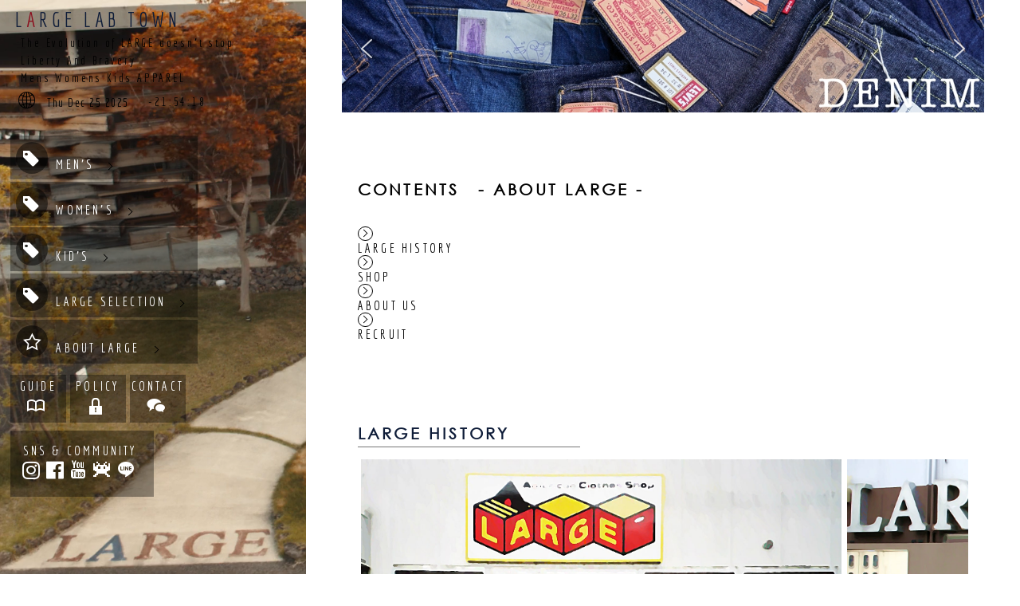

--- FILE ---
content_type: text/html; charset=UTF-8
request_url: https://www.largelabtown.co.jp/about-large/
body_size: 10415
content:

<head>
	<!-- Global site tag (gtag.js) - Google Analytics -->
<script async src="https://www.googletagmanager.com/gtag/js?id=UA-172727701-1"></script>
<script>
  window.dataLayer = window.dataLayer || [];
  function gtag(){dataLayer.push(arguments);}
  gtag('js', new Date());

  gtag('config', 'UA-172727701-1');
</script>

<link rel="stylesheet" href="https://www.largelabtown.co.jp/wp-content/themes/iottokyo/style.css"><link rel="stylesheet" type="text/css" href="https://www.largelabtown.co.jp/wp-content/plugins/smart-slider-3/Public/SmartSlider3/Application/Frontend/Assets/dist/smartslider.min.css?ver=5b52c66b" media="all"><script>(function(){this._N2=this._N2||{_r:[],_d:[],r:function(){this._r.push(arguments)},d:function(){this._d.push(arguments)}}}).call(window);</script><script src="https://www.largelabtown.co.jp/wp-content/plugins/smart-slider-3/Public/SmartSlider3/Application/Frontend/Assets/dist/n2.min.js?ver=5b52c66b" defer async></script>
<script src="https://www.largelabtown.co.jp/wp-content/plugins/smart-slider-3/Public/SmartSlider3/Application/Frontend/Assets/dist/smartslider-frontend.min.js?ver=5b52c66b" defer async></script>
<script src="https://www.largelabtown.co.jp/wp-content/plugins/smart-slider-3/Public/SmartSlider3/Slider/SliderType/Simple/Assets/dist/ss-simple.min.js?ver=5b52c66b" defer async></script>
<script src="https://www.largelabtown.co.jp/wp-content/plugins/smart-slider-3/Public/SmartSlider3/Widget/Arrow/ArrowImage/Assets/dist/w-arrow-image.min.js?ver=5b52c66b" defer async></script>
<script>_N2.r('documentReady',function(){_N2.r(["documentReady","smartslider-frontend","SmartSliderWidgetArrowImage","ss-simple"],function(){new _N2.SmartSliderSimple('n2-ss-2',{"admin":false,"background.video.mobile":1,"loadingTime":2000,"alias":{"id":0,"smoothScroll":0,"slideSwitch":0,"scroll":1},"align":"normal","isDelayed":0,"responsive":{"mediaQueries":{"all":false,"desktopportrait":["(min-width: 1200px)"],"tabletportrait":["(orientation: landscape) and (max-width: 1199px) and (min-width: 901px)","(orientation: portrait) and (max-width: 1199px) and (min-width: 701px)"],"mobileportrait":["(orientation: landscape) and (max-width: 900px)","(orientation: portrait) and (max-width: 700px)"]},"base":{"slideOuterWidth":1000,"slideOuterHeight":200,"sliderWidth":1000,"sliderHeight":200,"slideWidth":1000,"slideHeight":200},"hideOn":{"desktopLandscape":false,"desktopPortrait":false,"tabletLandscape":false,"tabletPortrait":false,"mobileLandscape":false,"mobilePortrait":false},"onResizeEnabled":0,"type":"auto","sliderHeightBasedOn":"real","focusUser":1,"focusEdge":"auto","breakpoints":[{"device":"tabletPortrait","type":"max-screen-width","portraitWidth":1199,"landscapeWidth":1199},{"device":"mobilePortrait","type":"max-screen-width","portraitWidth":700,"landscapeWidth":900}],"enabledDevices":{"desktopLandscape":0,"desktopPortrait":1,"tabletLandscape":0,"tabletPortrait":1,"mobileLandscape":0,"mobilePortrait":1},"sizes":{"desktopPortrait":{"width":1000,"height":200,"max":3000,"min":1000},"tabletPortrait":{"width":701,"height":140,"customHeight":false,"max":1199,"min":701},"mobilePortrait":{"width":320,"height":64,"customHeight":false,"max":900,"min":320}},"overflowHiddenPage":0,"focus":{"offsetTop":"#wpadminbar","offsetBottom":""}},"controls":{"mousewheel":0,"touch":"horizontal","keyboard":1,"blockCarouselInteraction":1},"playWhenVisible":0,"playWhenVisibleAt":0.5,"lazyLoad":0,"lazyLoadNeighbor":0,"blockrightclick":0,"maintainSession":0,"autoplay":{"enabled":1,"start":1,"duration":6000,"autoplayLoop":1,"allowReStart":0,"pause":{"click":1,"mouse":"0","mediaStarted":1},"resume":{"click":0,"mouse":"0","mediaEnded":1,"slidechanged":0},"interval":1,"intervalModifier":"loop","intervalSlide":"current"},"perspective":1500,"layerMode":{"playOnce":0,"playFirstLayer":1,"mode":"skippable","inAnimation":"mainInEnd"},"bgAnimations":0,"mainanimation":{"type":"horizontal","duration":600,"delay":0,"ease":"easeOutQuad","shiftedBackgroundAnimation":0},"carousel":1,"initCallbacks":function(){new _N2.SmartSliderWidgetArrowImage(this)}})})});</script>
<style data-related="n2-ss-2">div#n2-ss-2 .n2-ss-slider-1{display:grid;position:relative;}div#n2-ss-2 .n2-ss-slider-2{display:grid;position:relative;overflow:hidden;padding:0px 0px 0px 0px;border:0px solid RGBA(62,62,62,1);border-radius:0px;background-clip:padding-box;background-repeat:repeat;background-position:50% 50%;background-size:cover;background-attachment:scroll;z-index:1;}div#n2-ss-2:not(.n2-ss-loaded) .n2-ss-slider-2{background-image:none !important;}div#n2-ss-2 .n2-ss-slider-3{display:grid;grid-template-areas:'cover';position:relative;overflow:hidden;z-index:10;}div#n2-ss-2 .n2-ss-slider-3 > *{grid-area:cover;}div#n2-ss-2 .n2-ss-slide-backgrounds,div#n2-ss-2 .n2-ss-slider-3 > .n2-ss-divider{position:relative;}div#n2-ss-2 .n2-ss-slide-backgrounds{z-index:10;}div#n2-ss-2 .n2-ss-slide-backgrounds > *{overflow:hidden;}div#n2-ss-2 .n2-ss-slide-background{transform:translateX(-100000px);}div#n2-ss-2 .n2-ss-slider-4{place-self:center;position:relative;width:100%;height:100%;z-index:20;display:grid;grid-template-areas:'slide';}div#n2-ss-2 .n2-ss-slider-4 > *{grid-area:slide;}div#n2-ss-2.n2-ss-full-page--constrain-ratio .n2-ss-slider-4{height:auto;}div#n2-ss-2 .n2-ss-slide{display:grid;place-items:center;grid-auto-columns:100%;position:relative;z-index:20;-webkit-backface-visibility:hidden;transform:translateX(-100000px);}div#n2-ss-2 .n2-ss-slide{perspective:1500px;}div#n2-ss-2 .n2-ss-slide-active{z-index:21;}.n2-ss-background-animation{position:absolute;top:0;left:0;width:100%;height:100%;z-index:3;}div#n2-ss-2 .nextend-arrow{cursor:pointer;overflow:hidden;line-height:0 !important;z-index:18;-webkit-user-select:none;}div#n2-ss-2 .nextend-arrow img{position:relative;display:block;}div#n2-ss-2 .nextend-arrow img.n2-arrow-hover-img{display:none;}div#n2-ss-2 .nextend-arrow:FOCUS img.n2-arrow-hover-img,div#n2-ss-2 .nextend-arrow:HOVER img.n2-arrow-hover-img{display:inline;}div#n2-ss-2 .nextend-arrow:FOCUS img.n2-arrow-normal-img,div#n2-ss-2 .nextend-arrow:HOVER img.n2-arrow-normal-img{display:none;}div#n2-ss-2 .nextend-arrow-animated{overflow:hidden;}div#n2-ss-2 .nextend-arrow-animated > div{position:relative;}div#n2-ss-2 .nextend-arrow-animated .n2-active{position:absolute;}div#n2-ss-2 .nextend-arrow-animated-fade{transition:background 0.3s, opacity 0.4s;}div#n2-ss-2 .nextend-arrow-animated-horizontal > div{transition:all 0.4s;transform:none;}div#n2-ss-2 .nextend-arrow-animated-horizontal .n2-active{top:0;}div#n2-ss-2 .nextend-arrow-previous.nextend-arrow-animated-horizontal .n2-active{left:100%;}div#n2-ss-2 .nextend-arrow-next.nextend-arrow-animated-horizontal .n2-active{right:100%;}div#n2-ss-2 .nextend-arrow-previous.nextend-arrow-animated-horizontal:HOVER > div,div#n2-ss-2 .nextend-arrow-previous.nextend-arrow-animated-horizontal:FOCUS > div{transform:translateX(-100%);}div#n2-ss-2 .nextend-arrow-next.nextend-arrow-animated-horizontal:HOVER > div,div#n2-ss-2 .nextend-arrow-next.nextend-arrow-animated-horizontal:FOCUS > div{transform:translateX(100%);}div#n2-ss-2 .nextend-arrow-animated-vertical > div{transition:all 0.4s;transform:none;}div#n2-ss-2 .nextend-arrow-animated-vertical .n2-active{left:0;}div#n2-ss-2 .nextend-arrow-previous.nextend-arrow-animated-vertical .n2-active{top:100%;}div#n2-ss-2 .nextend-arrow-next.nextend-arrow-animated-vertical .n2-active{bottom:100%;}div#n2-ss-2 .nextend-arrow-previous.nextend-arrow-animated-vertical:HOVER > div,div#n2-ss-2 .nextend-arrow-previous.nextend-arrow-animated-vertical:FOCUS > div{transform:translateY(-100%);}div#n2-ss-2 .nextend-arrow-next.nextend-arrow-animated-vertical:HOVER > div,div#n2-ss-2 .nextend-arrow-next.nextend-arrow-animated-vertical:FOCUS > div{transform:translateY(100%);}div#n2-ss-2 .n-uc-UuyVOo3PCW6U{padding:10px 10px 10px 10px}div#n2-ss-2 .n-uc-uI4nsHz7m5OO{padding:10px 10px 10px 10px}div#n2-ss-2 .n-uc-IZFsYHRzafN1{padding:10px 10px 10px 10px}div#n2-ss-2 .n-uc-VX4Fe92M9kzg{padding:10px 10px 10px 10px}div#n2-ss-2 .n-uc-qj1jP4aUOyfF{padding:10px 10px 10px 10px}div#n2-ss-2 .n-uc-vAG2S86nSCQx{padding:10px 10px 10px 10px}div#n2-ss-2-align{min-width:1000px;}div#n2-ss-2-align{max-width:1000px;}div#n2-ss-2 .nextend-arrow img{width: 32px}@media (min-width: 1200px){div#n2-ss-2 [data-hide-desktopportrait="1"]{display: none !important;}}@media (orientation: landscape) and (max-width: 1199px) and (min-width: 901px),(orientation: portrait) and (max-width: 1199px) and (min-width: 701px){div#n2-ss-2 [data-hide-tabletportrait="1"]{display: none !important;}}@media (orientation: landscape) and (max-width: 900px),(orientation: portrait) and (max-width: 700px){div#n2-ss-2 [data-hide-mobileportrait="1"]{display: none !important;}div#n2-ss-2 .nextend-arrow img{width: 16px}}</style>

<link href="https://use.fontawesome.com/releases/v5.6.1/css/all.css" rel="stylesheet">
<link rel="icon" href="/wp-content/uploads/2021/10/favicon-150x150-min-150x150.png">
<title>LARGE LAB TOWN｜公式オンラインストア</title>
<meta name="description" content="福島県福島市にあるインポート商品や国内外の高品質なアイテムを取り扱う、赤ちゃんからシニアまでの新感覚ファミリー型セレクトショップです。 サイズ展開も豊富でベーシックからハイエンドカジュアル、アウトドアなど様々なスタイルに対応できる商品ラインナップ。" />





<!-- ローディング画面 -->
<div id="loading">
	<div id="load">
		<div>H</div>
		<div>T</div>
		<div>0</div>
		<div>2</div>
		<div></div>
		<div>N</div>
		<div>W</div>
		<div>O</div>
		<div>T</div>
		<div></div>
		<div>B</div>
		<div>A</div>
		<div>L</div>
		<div></div>
		<div>E</div>
		<div>G</div>
		<div>R</div>
		<div>A</div>
		<div>L</div>
		<div></div>
	</div>
</div>


<div id="anchor"></div>


<!--　　ハンバーガー　START　　-->
<div class="el_humburger">
	<span class="top"></span>
	<span class="middle"></span>
	<span class="bottom"></span>
</div>

<div id="uq_spNavi" class="uq_spNavi">
	<div class="uq_spNavi_screen">
		<nav class="navigation">



			<div style="margin:140px 0 0 0;">
				<div class="humburger-title" style="margin:0 0 15px 8%;"><a style=" font-size: 45px;" href="https://c.thebase.in/order/cart/largelabtown-official-ec"><i style="width: 70px; font-weight: bold; margin:-7px 0px 0 0;" class="lsf-icon cart"></i>CART</a></div>
			</div>




			<!--  横スクロールSTART  -->
			<div class="arrow-container" style="margin: 50px 0px 4% 8%;">
				<p>LARGE ITEM</p>
				<div class="sp-line"></div>
			</div>
			<!--  横スクロールEND  -->

			<div id="accordion1" class="accordion-container1">
				<h4 class="article-title1">MEN'S</h4>
				<div class="accordion-content1">
					<a class="init-right" href="https://largelabtown.official.ec/categories/2733300">SEARCH BY ITEM</a><br>
					<a class="init-right" href="https://largelabtown.official.ec/categories/3008350" >SEARCH BY BRAND</a><br>
				</div>
				<h4 class="article-title1">WOMEN'S</h4>
				<div class="accordion-content1">
					<a class="init-right" href="https://largelabtown.official.ec/categories/2733301">SEARCH BY ITEM</a><br>
					<a class="init-right" href="https://largelabtown.official.ec/categories/3101462" >SEARCH BY BRAND</a><br>
				</div>
				<h4 class="article-title1">KID'S</h4>
				<div class="accordion-content1">
					<a class="init-right" href="https://largelabtown.official.ec/categories/2733302">SEARCH BY ITEM</a><br>
					<a class="init-right" href="https://largelabtown.official.ec/categories/3135248" >SEARCH BY BRAND</a><br>
				</div>
				<h4 style="text-align: left; margin-bottom:3%;"><a class="init-right" style="text-decoration: none; font-size:40px; color:#000; text-align: left;" href="https://largelabtown.official.ec/categories/2758422">LARGE SELECTION</a></h4>
				<h4 style="text-align: left; margin-bottom:3%;"><a class="init-right" style="text-decoration: none; font-size:40px; color:#000; text-align: left;" href="https://largelabtown.official.ec/categories/2897105">LIFESTYLE</a></h4>
				<h4 style="text-align: left; margin-bottom:3%;"><a class="init-right" style="text-decoration: none; font-size:40px; color:#000; text-align: left;" href="https://largelabtown.official.ec/categories/3000412">OUTDOOR</a></h4>
			</div>



			<!--  横スクロールSTART  -->
			<div class="arrow-container">
				<p>ABOUT LARGE</p>
				<div class="sp-line"></div>
			</div>
			<!--  横スクロールEND  -->

			<div class="humburger-title"><a href="/about-large/#CEO"><i class="lsf-icon ceo" style="font-weight: bold; margin:0 25px 0 0;"></i>CEO</a></div>
			<div class="humburger-title"><a href="/about-large/#US"><i class="lsf-icon us" style="font-weight: bold; margin:0 25px 0 0;"></i>ABOUT US</a></div>
			<div class="humburger-title"><a href="/about-large/#HISTORY"><i class="lsf-icon history" style="font-weight: bold; margin:0 25px 0 0;"></i>LARGE HISTORY</a></div>
			<div class="humburger-title"><a href="https://thebase.in/inquiry/largelabtown-official-ec"><i class="lsf-icon contact" style="font-weight: bold; margin:0 25px 0 0;"></i>CONTACT</a></div>
			<div class="humburger-title"><a href="/about-large/#RECRUIT"><i class="lsf-icon heart" style="font-weight: bold; margin:0 25px 0 0;"></i>RECRUIT</a></div>
			<div class="humburger-title"><a href="/shop-guide/"><i class="lsf-icon guide" style="font-weight: bold; margin:0 25px 0 0;"></i>GUIDE</a></div>
			<div class="humburger-title"><a href="https://largelabtown.official.ec/privacy"><i style="font-weight: bold; margin:0 25px 0 0;" class="lsf-icon policy"></i>POLICY</a></div>
			<div class="humburger-title"><a href="/about-large/#SHOP"><i style="width:auto; height:0; font-weight: bold; margin:0 25px 0 0;" class="lsf-icon map"></i>ACCESS</a></div>
			<div class="humburger-title"><a style="font-size:30px;" href="https://largelabtown.official.ec/law"><i style="font-weight: bold; margin:0 25px 0 0;" class="lsf-icon legal"></i>特定商取引法に基づく表記</a></div>

			<div class="sp-sns-container">
				<span>SNS</span>
				<div class="sns"><a class="sns" href="https://www.instagram.com/large_fukushima"><i class="fab fa-instagram" style="margin:15; font-size: 30px!important;"></i></a></div>
				<div class="sns"><a class="sns" href="https://www.facebook.com/LARGE-LAB-TOWN-422723234454266/"><i style="margin:15; font-size: 30px!important;" class="fab fa-facebook"></i></a></div>
				<div class="sns"><a href="https://www.youtube.com/channel/UCkEmw_9jVDSFBWsO11ivJQQ?app=desktop"><i style="color:#000;" class="lsf-icon youtube"></i></a></div>
				<div class="sns"><a style="color:#000;" href="https://ameblo.jp/yellowpanther/" class="lsf-icon ameba" title=""></a></div>
				<div class="sns"><a style="color:#000;" href="https://page.line.me/769eoeaf" class="lsf-icon line" title=""></a></div>


			</div>



		</nav>
	</div>
</div>


<!--　　ハンバーガー END　　-->





<div class="index-box">
	<h1><a  style="color: #0E1C38;text-decoration: none;" href="/#"> L<span>A</span>RGE LAB TOWN</a></h1>
	<p>The Evolution of LARGE doesn’t stop<br>
		Liberty And Bravery<br>
		Mens Womens Kids APPAREL</p>
		<div class="time-container">
			<i class="lsf-icon time"></i>
			<span>
				<script>
				var date001 = new Date();
				document.writeln(date001);
				</script>
			</span>
			<script>
			function set2fig(num) {
				// 桁数が1桁の場合、先頭に0を加えて2桁に調整
				var ret;
				if( num < 10 ) { ret = "0" + num; }
				else { ret = num; }
				return ret;
			}
			function showClock2() {
				var nowTime = new Date();
				var nowHour = set2fig( nowTime.getHours() );
				var nowMin  = set2fig( nowTime.getMinutes() );
				var nowSec  = set2fig( nowTime.getSeconds() );
				var msg = "-" + nowHour + ":" + nowMin + ":" + nowSec;
				document.getElementById("RealtimeClockArea2").innerHTML = msg;
			}
			setInterval('showClock2()',1000);
			</script>
			<p id="RealtimeClockArea2"></p>
		</div>





		<video class="top-video-container" src="/wp-content/uploads/2020/10/20_10_29_large.mp4" loop autoplay muted></video>







	</div>

	<ul class="category">
		<ul class="menu">
			<li class="menu__multi">
				<a href="https://largelabtown.official.ec/categories/2733300" class="init-right"><i class="fa lsf-icon brand bk3" style="color: #fff;"></i>MEN'S</a>
				<!--
				<ul class="menu__second-level">
					<li><a href="https://largelabtown.official.ec/categories/3008350" class="init-right"><i class="fa lsf-icon brand blue"></i>SEARCH BY BRAND</a></li>
					<li><a href="https://largelabtown.official.ec/categories/2733300" class="init-right"><i class="fa lsf-icon barcode blue"></i>SEARCH BY ITEM</a></li>
				</ul>
-->
			</li>
			<li class="menu__multi">
				<a href="https://largelabtown.official.ec/categories/2733301" class="init-right"><i class="fa lsf-icon brand bk" style="color: #fff;"></i>WOMEN'S</a>
				<!--<ul class="menu__second-level">
					<li><a href="https://largelabtown.official.ec/categories/3101462" class="init-right"><i class="fa lsf-icon brand red"></i>SEARCH BY BRAND</a></li>
					<li><a href="https://largelabtown.official.ec/categories/2733301" class="init-right"><i class="fa lsf-icon barcode red"></i>SEARCH BY ITEM</a></li>
				</ul>-->
			</li>
			<li class="menu__multi">
				<a href="https://largelabtown.official.ec/categories/2733302" class="init-right"><i class="fa lsf-icon brand bk1" style="color: #fff;"></i>KID'S</a>
				<!--
				<ul class="menu__second-level">
					<li><a href="https://largelabtown.official.ec/categories/3135248" class="init-right"><i class="fa lsf-icon brand yw"></i>SEARCH BY BRAND</a></li>
					<li><a href="https://largelabtown.official.ec/categories/2733302" class="init-right"><i class="fa lsf-icon barcode yw"></i>SEARCH BY ITEM</a></li>
				</ul>-->
			</li>
			<li class="menu__multi">
				<a href="https://largelabtown.official.ec/categories/2758422" class="init-right"><i class="fa lsf-icon brand bk4" style="color: #fff;"></i>LARGE SELECTION</a>
				<!--
				<ul class="menu__second-level">
					<li>
						<a href="https://largelabtown.official.ec/categories/2897105" class="init-right"><i class="fa lsf-icon lifestyle green"></i>LIFESTYLE</a>
					</li>
					<li>
						<a href="https://largelabtown.official.ec/categories/3000412" class="init-right"><i class="fa lsf-icon outdoor green"></i>OUTDOOR</a>
					</li>
					<li>
						<a href="https://largelabtown.official.ec/categories/2758422" class="init-right"><i class="fa lsf-icon large green"></i>LARGE SELECTION</a>
					</li>


				</ul>
-->
			</li>






			<li class="menu__multi">
				<a class="init-right" href="https://www.largelabtown.co.jp/about-large/"><i class="fa lsf-icon large bk5"></i>ABOUT LARGE</a>
				<!--
				<ul class="menu__second-level" style="display:flex; flex-wrap:wrap; width:500px;">
					<li style="width:150px;"><a href="/about-large/#CEO/" class="init-right" ><i class="fa lsf-icon ceo"></i>CEO</a></li>
					<li style="width:150px;"><a href="/about-large/#US/" class="init-right" ><i class="fa lsf-icon us"></i>ABOUT US</a></li>
					<li style="width:150px;"><a href="/about-large/#SHOP" class="init-right" ><i class="fa lsf-icon map"></i>ACCESS</a></li>
					<li style="width:150px;"><a href="/about-large/#HISTORY" class="init-right" ><i class="fa lsf-icon history"></i>LARGE HISTORY</a></li>
					<li style="width:150px;"><a href="/about-large/#RECRUIT" class="init-right" ><i class="fa lsf-icon heart"></i>RECRUIT</a></li>
					<li style="width:270px; font-size: 12px;"><a href="https://largelabtown.official.ec/law" class="init-right" ><i class="fa lsf-icon legal"></i>特定商取引法に基づく表記</a></li>
				</ul>
-->
			</li>
		</ul>
	</ul>

	<div class="sns-container">
		<p>SNS & COMMUNITY</p>
		<div class="sns-icon-container">
			<a class="sns" href="https://www.instagram.com/large_fukushima"><i class="fab fa-instagram" style="margin:0;"></i></a>
			<a class="sns" href="https://www.facebook.com/LARGE-LAB-TOWN-422723234454266/"><i style="margin:0;" class="fab fa-facebook"></i></a>
			<a class="sns" href="https://www.youtube.com/channel/UCkEmw_9jVDSFBWsO11ivJQQ?app=desktop"><i class="lsf-icon youtube"></i></a>
			<a class="sns" href="https://ameblo.jp/yellowpanther/"><i class="lsf-icon ameba" title=""></i></a>
			<a class="sns" href="https://page.line.me/769eoeaf" ><i class="lsf-icon line" title=""></i></a>
		</div>
	</div>

	<div class="cart-container">
		<!--
		<p>CART</p>
		<div class="cart-icon-container">
			<a href="https://c.thebase.in/order/cart/largelabtown-official-ec"><i class="lsf-icon cart"></i></a>
		</div>
-->
				<p>GUIDE</p>
		<div class="guide-icon-container">
			<a href="/shop-guide/"><i class="lsf-icon guide"></i></a>
		</div>
	</div>
	<div class="guide-container">
		<p>CONTACT</p>
		<div class="topmap-icon-container">
			<a href="https://thebase.in/inquiry/largelabtown-official-ec"><i class="lsf-icon contact"></i></a>
		</div>
	</div>
	<div class="topmap-container">
		<p>POLICY</p>
		<div class="policy-icon-container">
			<a href="https://largelabtown.official.ec/privacy/"><i class="lsf-icon policy"></i></a>
		</div>
	</div>

	<!--
	<div class="policy-container">

	</div>
-->

	<div class="index-container">
		<div class="slider-container">
			<div class="slider-box">
				<div class="n2-section-smartslider fitvidsignore  n2_clear" data-ssid="2" tabindex="0" role="region" aria-label="Slider"><div id="n2-ss-2-align" class="n2-ss-align"><div class="n2-padding"><div id="n2-ss-2" data-creator="Smart Slider 3" data-responsive="auto" class="n2-ss-slider n2-ow n2-has-hover n2notransition  "><div class="n2-ss-slider-wrapper-inside">
        <div class="n2-ss-slider-1 n2_ss__touch_element n2-ow">
            <div class="n2-ss-slider-2 n2-ow">
                                                <div class="n2-ss-slider-3 n2-ow">

                    <div class="n2-ss-slide-backgrounds n2-ow-all"><div class="n2-ss-slide-background" data-public-id="1" data-mode="fill"><div class="n2-ss-slide-background-image" data-blur="0" data-opacity="100" data-x="50" data-y="50" data-alt="" data-title=""><picture class="skip-lazy" data-skip-lazy="1"><img src="//www.largelabtown.co.jp/wp-content/uploads/2022/02/BANNER_DENIM_PC.jpg" alt="" title="" loading="lazy" class="skip-lazy" data-skip-lazy="1"></picture></div><div data-color="RGBA(255,255,255,0)" style="background-color: RGBA(255,255,255,0);" class="n2-ss-slide-background-color"></div></div><div class="n2-ss-slide-background" data-public-id="2" data-mode="fill"><div class="n2-ss-slide-background-image" data-blur="0" data-opacity="100" data-x="50" data-y="50" data-alt="" data-title=""><picture class="skip-lazy" data-skip-lazy="1"><img src="//www.largelabtown.co.jp/wp-content/uploads/2022/02/BANNER_CONVERSE_PC.jpg" alt="" title="" loading="lazy" class="skip-lazy" data-skip-lazy="1"></picture></div><div data-color="RGBA(255,255,255,0)" style="background-color: RGBA(255,255,255,0);" class="n2-ss-slide-background-color"></div></div><div class="n2-ss-slide-background" data-public-id="3" data-mode="fill"><div class="n2-ss-slide-background-image" data-blur="0" data-opacity="100" data-x="50" data-y="50" data-alt="" data-title=""><picture class="skip-lazy" data-skip-lazy="1"><img src="//www.largelabtown.co.jp/wp-content/uploads/2022/02/BANNER_AMNE_PC.jpg" alt="" title="" loading="lazy" class="skip-lazy" data-skip-lazy="1"></picture></div><div data-color="RGBA(255,255,255,0)" style="background-color: RGBA(255,255,255,0);" class="n2-ss-slide-background-color"></div></div><div class="n2-ss-slide-background" data-public-id="4" data-mode="fill"><div class="n2-ss-slide-background-image" data-blur="0" data-opacity="100" data-x="50" data-y="50" data-alt="" data-title=""><picture class="skip-lazy" data-skip-lazy="1"><img src="//www.largelabtown.co.jp/wp-content/uploads/2022/02/BANNER_WILDTHINGS_PC.jpg" alt="" title="" loading="lazy" class="skip-lazy" data-skip-lazy="1"></picture></div><div data-color="RGBA(255,255,255,0)" style="background-color: RGBA(255,255,255,0);" class="n2-ss-slide-background-color"></div></div><div class="n2-ss-slide-background" data-public-id="5" data-mode="fill"><div class="n2-ss-slide-background-image" data-blur="0" data-opacity="100" data-x="50" data-y="50" data-alt="" data-title=""><picture class="skip-lazy" data-skip-lazy="1"><img src="//www.largelabtown.co.jp/wp-content/uploads/2022/02/BANNER_KS_PC.jpg" alt="" title="" loading="lazy" class="skip-lazy" data-skip-lazy="1"></picture></div><div data-color="RGBA(255,255,255,0)" style="background-color: RGBA(255,255,255,0);" class="n2-ss-slide-background-color"></div></div><div class="n2-ss-slide-background" data-public-id="6" data-mode="fill"><div class="n2-ss-slide-background-image" data-blur="0" data-opacity="100" data-x="50" data-y="50" data-alt="" data-title=""><picture class="skip-lazy" data-skip-lazy="1"><img src="//www.largelabtown.co.jp/wp-content/uploads/2022/02/BANNER_LS_PC.jpg" alt="" title="" loading="lazy" class="skip-lazy" data-skip-lazy="1"></picture></div><div data-color="RGBA(255,255,255,0)" style="background-color: RGBA(255,255,255,0);" class="n2-ss-slide-background-color"></div></div></div>                    <div class="n2-ss-slider-4 n2-ow">
                        <svg xmlns="http://www.w3.org/2000/svg" viewBox="0 0 1000 200" data-related-device="desktopPortrait" class="n2-ow n2-ss-preserve-size n2-ss-preserve-size--slider n2-ss-slide-limiter"></svg><div data-first="1" data-slide-duration="0" data-id="16" data-slide-public-id="1" data-title="BANNER_DENIM_PC" data-haslink="1" data-href="https://largelabtown.official.ec/categories/3008434" tabindex="0" role="button" data-n2click="url" data-force-pointer="" class="n2-ss-slide n2-ow  n2-ss-slide-16"><div role="note" class="n2-ss-slide--focus">BANNER_DENIM_PC</div><div class="n2-ss-layers-container n2-ss-slide-limiter n2-ow"><div class="n2-ss-layer n2-ow n-uc-UuyVOo3PCW6U" data-sstype="slide" data-pm="default"></div></div></div><div data-slide-duration="0" data-id="15" data-slide-public-id="2" data-title="BANNER_CONVERSE_PC" data-haslink="1" data-href="https://largelabtown.official.ec/search?q=converse" tabindex="0" role="button" data-n2click="url" data-force-pointer="" class="n2-ss-slide n2-ow  n2-ss-slide-15"><div role="note" class="n2-ss-slide--focus">BANNER_CONVERSE_PC</div><div class="n2-ss-layers-container n2-ss-slide-limiter n2-ow"><div class="n2-ss-layer n2-ow n-uc-uI4nsHz7m5OO" data-sstype="slide" data-pm="default"></div></div></div><div data-slide-duration="0" data-id="14" data-slide-public-id="3" data-title="BANNER_AMNE_PC" data-haslink="1" data-href="https://largelabtown.official.ec/categories/3008360" tabindex="0" role="button" data-n2click="url" data-force-pointer="" class="n2-ss-slide n2-ow  n2-ss-slide-14"><div role="note" class="n2-ss-slide--focus">BANNER_AMNE_PC</div><div class="n2-ss-layers-container n2-ss-slide-limiter n2-ow"><div class="n2-ss-layer n2-ow n-uc-IZFsYHRzafN1" data-sstype="slide" data-pm="default"></div></div></div><div data-slide-duration="0" data-id="19" data-slide-public-id="4" data-title="BANNER_WILDTHINGS_PC" data-haslink="1" data-href="https://largelabtown.official.ec/categories/3242205" tabindex="0" role="button" data-n2click="url" data-force-pointer="" class="n2-ss-slide n2-ow  n2-ss-slide-19"><div role="note" class="n2-ss-slide--focus">BANNER_WILDTHINGS_PC</div><div class="n2-ss-layers-container n2-ss-slide-limiter n2-ow"><div class="n2-ss-layer n2-ow n-uc-VX4Fe92M9kzg" data-sstype="slide" data-pm="default"></div></div></div><div data-slide-duration="0" data-id="17" data-slide-public-id="5" data-title="BANNER_K'S_PC" data-haslink="1" data-href="https://largelabtown.official.ec/categories/2733302" tabindex="0" role="button" data-n2click="url" data-force-pointer="" class="n2-ss-slide n2-ow  n2-ss-slide-17"><div role="note" class="n2-ss-slide--focus">BANNER_K'S_PC</div><div class="n2-ss-layers-container n2-ss-slide-limiter n2-ow"><div class="n2-ss-layer n2-ow n-uc-qj1jP4aUOyfF" data-sstype="slide" data-pm="default"></div></div></div><div data-slide-duration="0" data-id="18" data-slide-public-id="6" data-title="BANNER_L'S_PC" data-haslink="1" data-href="https://largelabtown.official.ec/categories/2733301" tabindex="0" role="button" data-n2click="url" data-force-pointer="" class="n2-ss-slide n2-ow  n2-ss-slide-18"><div role="note" class="n2-ss-slide--focus">BANNER_L'S_PC</div><div class="n2-ss-layers-container n2-ss-slide-limiter n2-ow"><div class="n2-ss-layer n2-ow n-uc-vAG2S86nSCQx" data-sstype="slide" data-pm="default"></div></div></div>                    </div>

                                    </div>
            </div>
        </div>
        <div class="n2-ss-slider-controls n2-ss-slider-controls-absolute-left-center"><div style="--widget-offset:15px;" class="n2-ss-widget nextend-arrow n2-ow-all nextend-arrow-previous  nextend-arrow-animated-fade" data-hide-mobileportrait="1" id="n2-ss-2-arrow-previous" role="button" aria-label="previous arrow" tabindex="0"><img width="32" height="32" class="skip-lazy" data-skip-lazy="1" src="[data-uri]" alt="previous arrow"></div></div><div class="n2-ss-slider-controls n2-ss-slider-controls-absolute-right-center"><div style="--widget-offset:15px;" class="n2-ss-widget nextend-arrow n2-ow-all nextend-arrow-next  nextend-arrow-animated-fade" data-hide-mobileportrait="1" id="n2-ss-2-arrow-next" role="button" aria-label="next arrow" tabindex="0"><img width="32" height="32" class="skip-lazy" data-skip-lazy="1" src="[data-uri]" alt="next arrow"></div></div></div></div><ss3-loader></ss3-loader></div></div><div class="n2_clear"></div></div>			</div>
		</div>


	</head>


	<body>
		<!--/*トップアンカーSTART*/-->
		<a href="/#anchor"><div id="topbutton" style="display: block;">LARGE TOP<div class="topbutton1"></div></div></a>
		<!--/*トップアンカーEND*/-->


<div class="container-in">
<div class="about-box">
<h2>CONTENTS　- ABOUT LARGE -</h2>
&nbsp;
<div class="circle">
<div class="init"></div>
</div>
LARGE HISTORY
<div class="circle">
<div class="init"></div>
</div>
SHOP
<div class="circle">
<div class="init"></div>
</div>
ABOUT US
<div class="circle">
<div class="init"></div>
</div>
RECRUIT
<div id="CEO"></div>
<div id="HISTORY"></div>
<h3>LARGE HISTORY</h3>
<div class="arrowline"></div>
<div class="other-container">
<div class="scr">
<div class="scrcon"><img src="/wp-content/uploads/2021/02/2001.03.24.jpg" alt="" />2001.3.24
福島県福島市陣場町に８坪の店舗をオープン</div>
<div class="scrcon"><img src="/wp-content/uploads/2021/02/2003.9.24.jpg" alt="" />2003.9.24
福島県福島市陣場町の本店を30坪の店舗に拡大</div>
<div class="scrcon"><img alt="" />2006.3.27
福島県郡山市駅前ビルに2号店となる20坪の店舗をオープン</div>
<div class="scrcon"><img src="/wp-content/uploads/2021/02/2009.3.24.jpg" alt="" />2009.3.24
埼玉県熊谷市駅ビルに３号店となる60坪の店舗をオープン</div>
<div class="scrcon"><img src="/wp-content/uploads/2021/02/2011.9.29.jpg" alt="" />2011.9.29
福島県郡山市駅前ビル2号店が40坪の面積に拡大</div>
<div class="scrcon"><img src="/wp-content/uploads/2021/02/IMG_0037-scaled-1.jpg" alt="" />2014.1.25
埼玉県熊谷市駅ビルに３号店リニューアルオープン</div>
<div class="scrcon"><img src="/wp-content/uploads/2020/09/CPH_1638-1.jpg" alt="" />2015.5.1
福島県福島市野田町にLARGE LAB TOWNがオープン</div>
<div class="scrcon"><img src="/wp-content/uploads/2020/10/CPH_0449-scaled-1.jpg" alt="" />2019.10.1
LARGE敷地内にコンセプトショップ(LARGE LAB)オープン</div>
</div>
</div>
<div id="SHOP"></div>
<h3>SHOP</h3>
<div class="arrowline" style="margin-bottom: 30px;"></div>
<div class="map-container">

<span class="name">LARGE LAB TOWN</span>
<a class="category-icon" style="color: #fff;">CASUAL MEN'S</a><a class="category-icon" style="color: #fff;">WOMEN'S</a><a class="category-icon" style="color: #fff;">KID'S</a>

〒960-8055
福島県福島市野田町3丁目10-28
TEL <a href="tel:">024-535-6355</a>
駐車場主要台数：最大28台

営業時間
月 火 水 木 金 土 　11:00～20:00

日　　　　　　　  11:00～19:00
臨時休業する場合は、<a class="r" href="/#TOPICS">こちら</a>でお知らせします。

<iframe class="map" src="https://www.google.com/maps/embed?pb=!1m18!1m12!1m3!1d3154.27301744551!2d140.44665085120812!3d37.76019607966271!2m3!1f0!2f0!3f0!3m2!1i1024!2i768!4f13.1!3m3!1m2!1s0x5f8a85c010a0c6e7%3A0x80fcd192760f0ebf!2z44CSOTYwLTgwNTUg56aP5bO255yM56aP5bO25biC6YeO55Sw55S677yT5LiB55uu77yR77yQ4oiS77yS77yY!5e0!3m2!1sja!2sjp!4v1601276368224!5m2!1sja!2sjp"></iframe>

</div>
<div class="map-container">

<span class="name">LAB</span>
<a class="category-icon" style="color: #fff;">MEN'S</a><a class="category-icon" style="color: #fff;">WOMEN'S</a><a class="category-icon" style="color: #fff;">KID'S</a>
<a class="category-icon" style="color: #fff;">OUTDOOR</a><a class="category-icon" style="color: #fff;">LIFE STYLE</a>

〒960-8055
福島県福島市野田町3丁目10-28
TEL <a href="tel:">024-535-6355</a>
駐車場主要台数：最大28台

営業時間
月 火 水 木 金 土 日　11:00～20:00
臨時休業する場合は、<a class="r" href="/#TOPICS">こちら</a>でお知らせします。

<iframe class="map" src="https://www.google.com/maps/embed?pb=!1m18!1m12!1m3!1d3154.27301744551!2d140.44665085120812!3d37.76019607966271!2m3!1f0!2f0!3f0!3m2!1i1024!2i768!4f13.1!3m3!1m2!1s0x5f8a85c010a0c6e7%3A0x80fcd192760f0ebf!2z44CSOTYwLTgwNTUg56aP5bO255yM56aP5bO25biC6YeO55Sw55S677yT5LiB55uu77yR77yQ4oiS77yS77yY!5e0!3m2!1sja!2sjp!4v1601276368224!5m2!1sja!2sjp"></iframe>

</div>
<div class="other-container">
<div class="scr">
<div class="scrcon"><img src="/wp-content/uploads/2020/10/park-scaled-1.jpg" alt="駐車場" /></div>
<div class="scrcon"><img src="/wp-content/uploads/2020/09/CPH_1757.jpg" alt="外観" /></div>
<div class="scrcon"><img src="/wp-content/uploads/2020/09/CPH_1704.jpg" alt="外観正面" /></div>
<div class="scrcon"><img src="/wp-content/uploads/2020/09/CPH_1746.jpg" alt="外観" /></div>
<div class="scrcon"><img src="/wp-content/uploads/2020/09/CPH_1638-1.jpg" alt="看板" /></div>
<div class="scrcon"><img src="/wp-content/uploads/2020/11/CPH_1255-scaled-1.jpg" alt="駐車場" /></div>
<div class="scrcon"><img src="/wp-content/uploads/2020/11/CPH_0549-scaled-1.jpg" alt="店内" /></div>
<div class="scrcon"><img src="/wp-content/uploads/2020/11/CPH_1080-scaled-1.jpg" alt="レディース" /></div>
<div class="scrcon"><img src="/wp-content/uploads/2020/11/CPH_0962-scaled-1.jpg" alt="商品" /></div>
<div class="scrcon"><img src="/wp-content/uploads/2020/11/CPH_1465-scaled-1.jpg" alt="外観全体" /></div>
<div class="scrcon"><img src="/wp-content/uploads/2020/11/CPH_0449-scaled-1.jpg" alt="店内全体" /></div>
<div class="scrcon"><img src="/wp-content/uploads/2020/11/CPH_1727-scaled-1.jpg" alt="看板" /></div>
</div>
</div>
<div id="US"></div>
<h3>ABOUT US</h3>
<div class="arrowline"></div>
<div class="other-container">

商号　　　　有限会社ラージ
所在地　　　〒960-8055　福島県福島市野田町3丁目10番28号
創立　　　　 2001年3月
TEL　　　 　 <a style="margin: 0; display: contents;" href="tel:">024-535-6355</a>
MAIL　　 　 info@largelabtown.co.jp
代表取締役　 渡邉　学
資本金　　 　4,000,000円
取引銀行　 　福島信用金庫、福島銀行、東邦銀行、大東銀行

</div>
<div id="RECRUIT"></div>
<h3>RECRUIT</h3>
<div class="arrowline"></div>
<div class="other-container">
<div class="scr">
<div class="scrcon"><img src="/wp-content/uploads/2020/09/CPH_0857.jpg" alt="お仕事風景" /></div>
<div class="scrcon"><img src="/wp-content/uploads/2020/10/CPH_0949-scaled-1.jpg" alt="新着商品アクセサリー" /></div>
<div class="scrcon"><img src="/wp-content/uploads/2020/09/CPH_0709.jpg" alt="接客風景" /></div>
<div class="scrcon"><img src="/wp-content/uploads/2020/10/CPH_0698-scaled-1.jpg" alt="お仕事風景" /></div>
<div class="scrcon"><img src="/wp-content/uploads/2020/09/CPH_0995.jpg" alt="お仕事風景" /></div>
<div class="scrcon"><img src="/wp-content/uploads/2020/11/CPH_1214-scaled-1.jpg" alt="お仕事風景" /></div>
<div class="scrcon"><img src="/wp-content/uploads/2020/11/CPH_1105-scaled-1.jpg" alt="お仕事風景" /></div>
</div>
</div>
<div class="other-container">

定期的に行われるスタッフ研修は、チームワーク向上や慰安も兼ねて行っています。
LARGEのモットーは誰もが楽しく笑顔であること。
アウトドアアクティビティ、BBQ、スタッフディスカッションなどを行い、商品知識、体験談や悩みをスタッフ同士が共有することで個々のモチベーションを高め、より良いサービスをお客様に提供できるよう実施しています。

<a class="join-us" href="https://thebase.in/inquiry/largelabtown-official-ec">JOIN US!</a>

</div>
</div>
</div>


<div class="footer">COPYRIGHT © LARGE LAB TOWN 2020</div>


<footer>
  <script type='text/javascript' src='https://www.largelabtown.co.jp/wp-content/themes/iottokyo/addjs/jquery-3.5.1.min.js'></script>
  <script type='text/javascript' src='https://www.largelabtown.co.jp/wp-content/themes/iottokyo/addjs/js.js'></script>
  <script src="https://unpkg.com/ionicons@5.1.0/dist/ionicons.js"></script>
</footer>
</body>
</html>


--- FILE ---
content_type: text/css
request_url: https://www.largelabtown.co.jp/wp-content/themes/iottokyo/style.css
body_size: 15479
content:
/*
Theme Name: iottokyo
Author: iottokyo
Author URI: https://www.largelabtown.co.jp
Description: ラージ様向けオリジナルテーマ
*/

@font-face {
  font-family: 'Economica';
  font-weight: 400;
  src: local('Economica'), local('Economica-Regular'), url(https://fonts.gstatic.com/s/economica/v8/Qw3fZQZaHCLgIWa29ZBbOMIBIF51fEUl.woff2) format('woff2');
  unicode-range: U+0100-024F, U+0259, U+1E00-1EFF, U+2020, U+20A0-20AB, U+20AD-20CF, U+2113, U+2C60-2C7F, U+A720-A7FF;
}
@font-face {
  font-family: 'Economica';
  font-style: normal;
  font-weight: 400;
  src: local('Economica'), local('Economica-Regular'), url(https://fonts.gstatic.com/s/economica/v8/Qw3fZQZaHCLgIWa29ZBbNsIBIF51fA.woff2) format('woff2');
  unicode-range: U+0000-00FF, U+0131, U+0152-0153, U+02BB-02BC, U+02C6, U+02DA, U+02DC, U+2000-206F, U+2074, U+20AC, U+2122, U+2191, U+2193, U+2212, U+2215, U+FEFF, U+FFFD;
}
@font-face {
  font-family: 'Economica';
  font-style: normal;
  font-weight: 700;
  src: local('Economica Bold'), local('Economica-Bold'), url(https://fonts.gstatic.com/s/economica/v8/Qw3aZQZaHCLgIWa29ZBTjecUA3x4Vn8siqM7.woff2) format('woff2');
  unicode-range: U+0100-024F, U+0259, U+1E00-1EFF, U+2020, U+20A0-20AB, U+20AD-20CF, U+2113, U+2C60-2C7F, U+A720-A7FF;
}
@font-face {
  font-family: 'Economica';
  font-style: normal;
  font-weight: 700;
  src: local('Economica Bold'), local('Economica-Bold'), url(https://fonts.gstatic.com/s/economica/v8/Qw3aZQZaHCLgIWa29ZBTjecUDXx4Vn8sig.woff2) format('woff2');
  unicode-range: U+0000-00FF, U+0131, U+0152-0153, U+02BB-02BC, U+02C6, U+02DA, U+02DC, U+2000-206F, U+2074, U+20AC, U+2122, U+2191, U+2193, U+2212, U+2215, U+FEFF, U+FFFD;
}
@font-face{
  font-family:'logotypejp';
  src:url('logotypejp_mp_m_1.1.woff')format('woff');
}
@font-face{
  font-family:HalisGR-SRegular;
  src:url('HalisGR-Regular.woff')format('woff');
}
@font-face{
  font-family:Marcellus-Regular;
  src:url('Marcellus-Regular.woff')format('woff');
}
@font-face{
  font-family:Century Gothic Pro;
  src:url('GOTHIC.woff')format('woff');
}
@font-face{
  font-family:Meiryo UI;
  src:url('Meiryo UI W53 Regular.woff')format('woff');
}
@font-face {
  font-family: 'LigatureSymbols';
  src: url('LigatureSymbols-2.11.eot');
  src: url('LigatureSymbols-2.11.eot?#iefix') format('embedded-opentype'),
  url('LigatureSymbols-2.11.woff') format('woff'),
  url('LigatureSymbols-2.11.ttf') format('truetype'),
  url('LigatureSymbols-2.11.svg#LigatureSymbols') format('svg');
  src: url('LigatureSymbols-2.11.ttf') format('truetype');
  font-weight: normal;
  font-style: normal;
}
.lsf, .lsf-icon:before {
  font-family: 'LigatureSymbols';
  -webkit-text-rendering: optimizeLegibility;
  -moz-text-rendering: optimizeLegibility;
  -ms-text-rendering: optimizeLegibility;
  -o-text-rendering: optimizeLegibility;
  text-rendering: optimizeLegibility;
  -webkit-font-smoothing: antialiased;
  -moz-font-smoothing: antialiased;
  -ms-font-smoothing: antialiased;
  -o-font-smoothing: antialiased;
  font-smoothing: antialiased;
}

.lsf-icon:before {
  content:attr(title);
  margin:0%;
  font-size: 30px;
  font-weight: 100;
  display: block;
  transform: translate(-1px, -4px);
}
.lsf-icon.youtube:before {
  content: '\E141';
}
@media screen and (max-width: 1024px) {
  .lsf-icon.youtube:before {
    font-size:70px;
  }
}


.lsf-icon.cart:before {
  content: '\E119';
}
.lsf-icon.brand:before {
  content: '\E128';
}
.lsf-icon.barcode:before {
  content: '\E013';
}
.lsf-icon.time:before {
  content: '\E13f';
}
.lsf-icon.guide:before {
  content: '\E020';
}
.lsf-icon.large:before {
  content: '\E122';
}
.lsf-icon.lifestyle:before {
  content: '\E10c';
}
.lsf-icon.outdoor:before {
  content: '\E015';
}



.lsf-icon.line:before {
  content: '\E157';
}
@media screen and (max-width: 1024px) {
  .lsf-icon.line:before {
    font-size:70px;
  }
}
.lsf-icon.cart:before {
  content: '\E119';
}
@media screen and (max-width: 1024px) {
  .lsf-icon.cart:before {
    font-size:70px;
  }
}
.lsf-icon.ameba:before {
  content: '\E054';
}
@media screen and (max-width: 1024px) {
  .lsf-icon.ameba:before {
    font-size:70px;
  }
}
.lsf-icon.map:before {
  content: '\E103';
  margin-left: 4px;
}
.lsf-icon.policy:before {
  content: '\E086';
}
.lsf-icon.ceo:before {
  content: '\E137';
}
.lsf-icon.us:before {
  content: '\E05c';
  margin-left: -1px;
}
.lsf-icon.contact:before {
  content: '\E035';
}
.lsf-icon.heart:before {
  content: '\E06f';
}
.lsf-icon.history:before {
  content: '\E026';
}
.lsf-icon.legal:before {
  content: '\E048';
  margin-left: 2px;
}


.fa-instagram:before{
  font-size:25px;
}
@media screen and (max-width: 1024px) {
  .fa-instagram:before{
    font-size:50px;
    color:#000;
    margin-left: -10px;
  }
}

.fa-facebook:before{
  font-size:25px;
}
@media screen and (max-width: 1024px) {
  .fa-facebook:before{
    font-size:50px;
    color:#000;
    margin-left: -10px;
  }
}

#loading {
  width: 100vw;
  height: 100vh;
  transition: all 10s;
  background-color: #000;
}
@media screen and (max-width: 1024px){
  #loading {
    display:none;
  }
}
#load {
  position:absolute;
  width:600px;
  height:36px;
  left:50%;
  top:40%;
  margin-left:-300px;
  overflow:visible;
  -webkit-user-select:none;
  -moz-user-select:none;
  -ms-user-select:none;
  user-select:none;
  cursor:default;
}

#load div {
  position:absolute;
  width:80px;
  height:60px;
  opacity:0;
  font-family: 'Economica', sans-serif;
  animation:move 4s linear infinite;
  -o-animation:move 4s linear infinite;
  -moz-animation:move 4s linear infinite;
  -webkit-animation:move 4s linear infinite;
  transform:rotate(180deg);
  -o-transform:rotate(180deg);
  -moz-transform:rotate(180deg);
  -webkit-transform:rotate(180deg);
  color:#fff;
  font-size:20px;
}

#load div:nth-child(2) {
  animation-delay:0.2s;
  -o-animation-delay:0.2s;
  -moz-animation-delay:0.2s;
  -webkit-animation-delay:0.2s;
}
#load div:nth-child(3) {
  animation-delay:0.4s;
  -o-animation-delay:0.4s;
  -webkit-animation-delay:0.4s;
  -webkit-animation-delay:0.4s;
}
#load div:nth-child(4) {
  animation-delay:0.6s;
  -o-animation-delay:0.6s;
  -moz-animation-delay:0.6s;
  -webkit-animation-delay:0.6s;
}
#load div:nth-child(5) {
  animation-delay:0.8s;
  -o-animation-delay:0.8s;
  -moz-animation-delay:0.8s;
  -webkit-animation-delay:0.8s;
}
#load div:nth-child(6) {
  animation-delay:1s;
  -o-animation-delay:1s;
  -moz-animation-delay:1s;
  -webkit-animation-delay:1s;
}
#load div:nth-child(7) {
  animation-delay:1.2s;
  -o-animation-delay:1.2s;
  -moz-animation-delay:1.2s;
  -webkit-animation-delay:1.2s;
}
#load div:nth-child(8) {
  animation-delay:1.4s;
  -o-animation-delay:1.4s;
  -moz-animation-delay:1.4s;
  -webkit-animation-delay:1.4s;
}
#load div:nth-child(9) {
  animation-delay:1.6s;
  -o-animation-delay:1.6s;
  -moz-animation-delay:1.6s;
  -webkit-animation-delay:1.6s;
}
#load div:nth-child(10) {
  animation-delay:1.8s;
  -o-animation-delay:1.8s;
  -moz-animation-delay:1.8s;
  -webkit-animation-delay:1.8s;
}
#load div:nth-child(11) {
  animation-delay:2s;
  -o-animation-delay:2s;
  -moz-animation-delay:2s;
  -webkit-animation-delay:2s;
}
#load div:nth-child(12) {
  animation-delay:2.2s;
  -o-animation-delay:2.2s;
  -moz-animation-delay:2.2s;
  -webkit-animation-delay:2.2s;
}
#load div:nth-child(13) {
  animation-delay:2.4s;
  -o-animation-delay:2.4s;
  -moz-animation-delay:2.4s;
  -webkit-animation-delay:2.4s;
}
#load div:nth-child(14) {
  animation-delay:2.6s;
  -o-animation-delay:2.6s;
  -moz-animation-delay:2.6s;
  -webkit-animation-delay:2.6s;
}
#load div:nth-child(15) {
  animation-delay:2.8s;
  -o-animation-delay:2.8s;
  -moz-animation-delay:2.8s;
  -webkit-animation-delay:2.8s;
}
#load div:nth-child(16) {
  animation-delay:3s;
  -o-animation-delay:3s;
  -moz-animation-delay:3s;
  -webkit-animation-delay:3s;
}
#load div:nth-child(17) {
  animation-delay:3.2s;
  -o-animation-delay:3.2s;
  -moz-animation-delay:3.2s;
  -webkit-animation-delay:3.2s;
}
#load div:nth-child(18) {
  animation-delay:3.4s;
  -o-animation-delay:3.4s;
  -moz-animation-delay:3.4s;
  -webkit-animation-delay:3.4s;
}
#load div:nth-child(19) {
  animation-delay:3.6s;
  -o-animation-delay:3.6s;
  -moz-animation-delay:3.6s;
  -webkit-animation-delay:3.6s;
}
#load div:nth-child(20) {
  animation-delay:3.8s;
  -o-animation-delay:3.8s;
  -moz-animation-delay:3.8s;
  -webkit-animation-delay:3.8s;
}
#load div:nth-child(20) {
  animation-delay:4s;
  -o-animation-delay:4s;
  -moz-animation-delay:4s;
  -webkit-animation-delay:4s;
}
#load div:nth-child(20) {
  animation-delay:4.2s;
  -o-animation-delay:4.2s;
  -moz-animation-delay:4.2s;
  -webkit-animation-delay:4.2s;
}
@keyframes move {
  0% {
    left:0;
    opacity:0;
  }
  35% {
    left: 38%; 
    -moz-transform:rotate(0deg);
    -webkit-transform:rotate(0deg);
    -o-transform:rotate(0deg);
    transform:rotate(0deg);
    opacity:1;
  }
  65% {
    left:62%; 
    -moz-transform:rotate(0deg); 
    -webkit-transform:rotate(0deg); 
    -o-transform:rotate(0deg);
    transform:rotate(0deg); 
    opacity:1;
  }
  100% {
    left:100%; 
    -moz-transform:rotate(-180deg); 
    -webkit-transform:rotate(-180deg); 
    -o-transform:rotate(-180deg); 
    transform:rotate(-180deg);
    opacity:0;
  }
}





#loading {
  width: 100vw;
  height: 100vh;
  transition: all 1s;
  background-color: #000;
  
  /* 以下のコードを追加 */
  position: fixed;
  top: 0;
  left: 0;
  z-index: 9999;
}
.loaded {
  opacity: 0;
  visibility: hidden;
}


/*サイト共通のスタイルSTART*/
body {
  font-family: 'Economica', sans-serif;
  text-transform: none;
  -webkit-backface-visibility: hidden;
  margin: 0;
  letter-spacing: 0.2em;
}


/*SHOP-GUIDE 右側 START*/


.ecguide-body{
  height: auto;
  width: 70%;
  margin: 0%;
  background: #fff;
  position: absolute;
  top: 0;
  right: 0;
  padding: 0 2% 0 2%;
  z-index: 10;
}
@media screen and (max-width: 1024px) {
  .ecguide-body{
    width: 90%;
    padding:5%;
  }
}


.ecguide-container{
  background: #fff;
  position: relative;
}
.ecguide-container h1{
  font-weight: bold;
  font-size: 25px;
  letter-spacing: 0.1em;
  line-height: 1.6;
  color: #0E1C38;
  text-align: left;
  margin: 30% 0 0 0;
  font-family: Century Gothic Pro, "HalisGR-SRegular", sans-serif;
}
@media screen and (max-width: 1024px) {
  .ecguide-container h1{
    font-weight: normal;
    font-size: 30px;
    margin: 40% 0 0 0;
  }
}
.icon{
  margin: 3 7px 0 0;
  font-size: 40px; 
  width:15px; 
  height:15px;
}
@media screen and (max-width: 1024px) {
  .icon{
    margin: 5 10px 0 0; 
  }
}
/*ECGUIDE アコーディオンSTART*/
.accordion-container {
  position: relative;
  width: auto;
  border-top: none;
  outline: 0;
  cursor: pointer;
  margin:20px 0 20 0;
}
@media screen and (max-width: 1024px) {
  .accordion-container {
    margin:30px 0 30 0;
  }
}
.accordion-container .article-title {
  display: block;
  position: relative;
  margin: 0;
  padding: 10px;
  color: #000;
  background: #ffffff;
  cursor: pointer;
  text-align: left;
  font-size: 14px;
  font-family: 'logotypejp';
  font-weight: normal;
  
  line-height: 2;
  border-bottom: 1px solid #E8E8E8;
  letter-spacing: 0.1em;
}
.accordion-container .article-title:hover,
.accordion-container .article-title:active,
.accordion-container .content-entry.open .article-title {
  
}
.accordion-container .article-title:hover i:before,
.accordion-container .article-title:hover i:active,
.accordion-container .content-entry.open i {
  color: white;
}
.article-title{
  position: relative;
}
.article-title:after {
  content: "";
  position: absolute;
  right: 40px;
  top: 38%;
  transition: all 0.2s ease-in-out;
  display: block;
  width: 8px;
  height: 8px;
  border-top: solid 1px #0E1C38;
  border-right: solid 1px #0E1C38;
  -webkit-transform: rotate(135deg);
  transform: rotate(135deg);
}
.article-title.open:after {
  -webkit-transform: rotate(-45deg);
  transform: rotate(-45deg);
  top: 45%;
  border-top: solid 1px #0E1C38;
  border-right: solid 1px #0E1C38;
}
.accordion-content {
  display: none;
  padding: 10 100 50 20px;
  text-align: left;
  font-family: 'logotypejp';
  font-size: 13px;
  color: #000;
  line-height: 1.8;
}
.fl {
  display: flex;
}
.accordion-content p{
  font-size: 14px;
  font-weight: normal;
  font-family: Century Gothic Pro, HalisGR-SRegular, sans-serif;
  letter-spacing: 0.1em;
  line-height: 2;
}
.accordion-wrap{
  border: 1px solid rgba(0,0,0,0.35);
  background-color: #FFFFFF!important;
  margin: 10px 0px 0px 0px !important;
}
.accordion-item{
  width: 85%;
  margin: 25px 0px 0px 20px !important;
  cursor: pointer;
}
.accordion-header{
  transition: ease-in-out 100ms;
}
.accordion-text{
  width: 95%;
  display: none;
  margin: 0px 30px!important;
  padding-top: 5px;
  padding-bottom: 20px;
}
@media screen and (max-width: 1024px) {
  .accordion-container {
    position: relative;
    width: auto;
    border-top: none;
    outline: 0;
    cursor: pointer;
  }
  .accordion-container .article-title {
    display: block;
    position: relative;
    margin: 0px 0px 0px 0px;
    padding: 20 15 20 15px;
    font-size: 25px;
    background: #ffffff;
    cursor: pointer;
    text-align: left;
  }
  .accordion-container .article-title:hover,
  .accordion-container .article-title:active,
  .accordion-container .content-entry.open .article-title {
    
  }
  .accordion-container .article-title:hover i:before,
  .accordion-container .article-title:hover i:active,
  .accordion-container .content-entry.open i {
    color: white;
  }
  .article-title{
    position: relative;
  }
  .article-title:after {
    content: "";
    position: absolute;
    right: 40px;
    top: 38%;
    transition: all 0.2s ease-in-out;
    display: block;
    width: 16px;
    height: 16px;
    border-top: solid 3px #0E1C38;
    border-right: solid 3px #0E1C38;
    -webkit-transform: rotate(135deg);
    transform: rotate(135deg);
  }
  .article-title.open:after {
    -webkit-transform: rotate(-45deg);
    transform: rotate(-45deg);
    top: 45%;
    border-top: solid 3px #0E1C38;
    border-right: solid 3px #0E1C38;
  }
  .accordion-content {
    display: none;
    padding: 20 100 50 40px;
    text-align: left;
    font-size: 20px;
    color:000;
  }
  .accordion-content p{
    font-size: 30px;
    font-weight: normal;
    font-family: Century Gothic Pro, HalisGR-SRegular, sans-serif;
    letter-spacing: 0.1em;
    line-height: 2;
  }
  .accordion-wrap{
    border: 1px solid rgba(0,0,0,0.35);
    background-color: #FFFFFF!important;
    margin: 10px 0px 0px 0px !important;
  }
  .accordion-item{
    width: 85%;
    margin: 25px 0px 0px 20px !important;
    cursor: pointer;
  }
  .accordion-header{
    transition: ease-in-out 100ms;
  }
  .accordion-text{
    width: 95%;
    display: none;
    margin: 0px 30px!important;
    padding-top: 5px;
    padding-bottom: 20px;
  }
}
/*ECGUIDE アコーディオンEND*/
.a-container{
  margin:5%;
}
.ecguide-container a{
  display:flex;
  color:#000;
  font-weight: normal;
  font-size: 20px;
  letter-spacing: 0.1em;
  margin: 4px 20px 0 0px;
  font-family: Century Gothic Pro, "HalisGR-SRegular", sans-serif;
}
.ecguide-container a:hover{
  color:#EFECEC;
  transition: all .3s;
}
@media screen and (max-width: 1024px) {
  .ecguide-container a{
    display:flex;
    color:#000;
    font-size: 25px;
    margin: 0 30px 0 0;
  }
}
.init-right-guide:before {
  content: '';
  display: inline-block;
  width: 6px;
  height: 6px;
  margin: 0 15px 0 15px;
  border-right: 1px solid #000;
  border-top: 1px solid #000;
  -webkit-transform: rotate(45deg);
  -ms-transform: rotate(45deg);
  transform: rotate(45deg);
}
.ecguide-container h2{
  font-weight: 700;
  font-size: 12px;
  line-height: 1.6;
  color: #000;
  text-align: left;
  margin: 40px 0 0px 0;
}
@media screen and (max-width: 1024px) {
  .ecguide-container h2{
    font-size: 20px;
    margin: 80px 0 5px 0;
  }
}


.ecguide-container p{
  font-family: 'logotypejp';
  font-weight: 400;
  font-size: 14px;
  /*文字間隔*/
  letter-spacing: 0.1em;
  line-height: 1.8;
  color: #000;
  text-align: left;
}
@media screen and (max-width: 1024px) {
  .ecguide-container p{
    font-size: 25px;
  }
}
/*SHOP-GUIDE右側 END*/



/*ABOUT-LARGE 右側 START*/
.about-box{
  padding: 0 20 5 20;
  margin: 40 0 0 0px;
}
@media screen and (max-width: 1024px) {
  .about-box{
    margin: 200 5 0 5px;
    padding: 0px;
  }
}


.about-box a{
  margin: 0 20 10 0px;
  text-decoration: none;
  color: #000;
  display: flex;
  font-size: 16px;
  font-weight: bold;
  font-family: Century Gothic Pro, sans-serif;
}
@media screen and (max-width: 1024px) {
  .about-box a{
    font-size: 35px;
    margin: 20px 0px 30px 10px;
  }
}
.circle {
  border: 1px solid #000;
  border-radius: 100vh;
  width: 14px;
  height: 12px;
  padding: 4 0 0 3px;
  margin: 0 10 0 0;
}
@media screen and (max-width: 1024px) {
  .circle {
    border: 1px solid #000;
    border-radius: 100vh;
    width: 28px;
    height: 25px;
    padding: 9 0 0 7px;
    margin: 5 15 0 0;
    background:#0E1C38;
  }
}
.init{
  content: '';
  display: inline-block;
  width: 6px;
  height: 6px;
  margin: 0 15 0 0px;
  border-right: 1px solid #000;
  border-top: 1px solid #000;
  -webkit-transform: rotate(45deg);
  -ms-transform: rotate(45deg);
  transform: rotate(45deg);
}

@media screen and (max-width: 1024px) {
  .init{
    content: '';
    display: inline-block;
    width: 12px;
    height: 12px;
    margin: 0 15 0 0px;
    border-right: 2px solid #fff;
    border-top: 2px solid #fff;
    -webkit-transform: rotate(45deg);
    -ms-transform: rotate(45deg);
    transform: rotate(45deg);
  }
}
.about-box a:before, a:hover{
  transition: all .3s;
  color:#EFECEC;
}
.body-container{
  height: auto;
  width: 70%;
  margin: 0%;
  background: #fff;
  position: absolute;
  top: 200;
  right: 0;
  padding: 0 2% 0 2%;
  z-index: 10;
}
@media screen and (max-width: 1024px) {
  .body-container{
    width: 92%;
    padding: 0 4% 0 4%;
  }
}
.body-container img{
  width: 100%;
  height: auto;
}

.body-container h2{
  font-family: Century Gothic Pro, "HalisGR-SRegular", sans-serif;
  font-weight: 700;
  font-size: 18px;
  /*文字間隔*/
  letter-spacing: 0.1em;
  line-height: 1.6;
  color: #000;
  text-align: left;
  margin: 250px 0 20px 0;
}
@media screen and (max-width: 1024px) {
  .body-container h2{
    font-size: 30px;
    margin: 40% 0 0 0;
  }
}
.body-container h1{
  font-family: Century Gothic Pro, "HalisGR-SRegular", sans-serif;
  font-weight: 700;
  font-size: 18px;
  /*文字間隔*/
  letter-spacing: 0.1em;
  line-height: 1.6;
  color: #000;
  text-align: left;
  margin: 10% 0 0 0;
}
@media screen and (max-width: 1024px) {
  .body-container h1{
    font-size: 30px;
    margin: 30% 0 0 0;
  }
}
.body-container p{
  font-family: Century Gothic Pro, "HalisGR-SRegular", sans-serif;
  font-weight: 400;
  font-size: 12px;
  /*文字間隔*/
  letter-spacing: 0.1em;
  line-height: 1.6;
  color: #000;
  text-align: left;
}
@media screen and (max-width: 1024px) {
  .body-container p{
    font-size: 18px;
  }
}

.category-icon{
  background: #000;
  margin: 0% 3% 0% 0%;
  padding: 0.1rem 0.5rem;
  -moz-user-select: none;
  -ms-user-select: none;
  border: 1px solid #000;
  border-radius: 100vh;
  width: auto;
  display:inline-block;
  text-align: center;
  font-size: 10px;
  color: #fff;
}
@media screen and (max-width: 1024px) {
  .category-icon{
    font-size: 20px;
    padding: 0.1rem 1rem;
  }
}

.map-icon{
  padding: 10px 40px;
  -moz-user-select: none;
  -ms-user-select: none;
  border: 1px solid #000;
  width: auto;
  text-align: center;
  font-size: 10px;
  position:absolute;
  right:4%;
  background: #000;
  color: #fff;
}
.map-icon:hover{
  color: #000;
  background: #fff;
}
.init-bottom:after {
  content: '';
  display: inline-block;
  width: 4px;
  height: 4px;
  margin: 0 0 0 3%;
  border-right: 1px solid #000;
  border-bottom: 1px solid #000;
  -webkit-transform: rotate(45deg);
  -ms-transform: rotate(45deg);
  transform: rotate(-45deg);
}
.map-container{
  display: flex;
  flex-direction: row;
  flex-wrap: wrap;
  margin: 10 0 0 0;
  background: #fff;
}
@media screen and (max-width: 1024px) {
  .map-container{
    display: block;
  }
}
.map{
  width: 40%;
  border: 0;
  right: 2%;
}
@media screen and (max-width: 1024px) {
  .map{
    width: 95%;
    height: 400px;
    margin: 60 10 60 10px;
  }
}
.map-container p{
  width:50%;
  font-family: Meiryo UI;
  font-weight: 400;
  font-size: 12px;
  /*文字間隔*/
  letter-spacing: 0.1em;
  line-height: 1.8;
  color: #000;
  text-align: left;
  margin: 0;
}
@media screen and (max-width: 1024px) {
  .map-container p{
    font-size: 20px;
    width:100%;
  }
}
.map-container a {
  display: unset;
  color: #000;
  font-size: 13px;
  font-weight: normal;
}
@media screen and (max-width: 1024px) {
  .map-container a {
    font-size: 23px;
  }
}



.map-container span{
  border-bottom: solid 1px #DEE6E9;
  display: flex;
  letter-spacing: 0.05em;
  margin: 0 5% 0 0;
  font-family: Meiryo UI;
  font-weight: 700;
  font-size: 11px;
  /*文字間隔*/
  letter-spacing: 0.1em;
  line-height: 2;
  color: #000;
  text-align: left;
}
@media screen and (max-width: 1024px) {
  .map-container span{
    font-size: 25px;
  }
}
.r {
  color:#8B0F1E!important;
  margin:0!important;
  font-family: 'logotypejp'!important;
}
.name{
  font-size: 20px!important;
  border-bottom: solid 1px #fff!important;
  font-family: 'Economica', sans-serif!important;
  letter-spacing: 0.2em!important;
  margin-bottom: 5px!important;
}
@media screen and (max-width: 1024px) {
  .name{
    font-size: 55px!important;
    border-bottom: solid 1px #fff!important;
  }
}
.parking-container{
  width: auto;
  background: #F5F4F4;
  margin: 5% 0 0% 0;
  display: flex;
  flex-direction: row;
  padding:5%;
}
.parking-img{
  width:50%;
  margin: 0 5% 0 0%;
}

.parking-container p{
  width:65%;
  font-family: Century Gothic Pro, "HalisGR-SRegular", sans-serif;
  font-weight: 400;
  font-size: 12px;
  /*文字間隔*/
  letter-spacing: 0.1em;
  line-height: 2;
  color: #000;
  text-align: left;
  margin: 0 0 0 5%;
}
@media screen and (max-width: 1024px) {
  .parking-container p{
    font-size: 14px;
  }
}
.parking-container span{
  font-family: Century Gothic Pro, "HalisGR-SRegular", sans-serif;
  font-weight: 700;
  font-size: 12px;
  letter-spacing: 0.1em;
}
@media screen and (max-width: 1024px) {
  .parking-container span{
    font-size: 14px;
  }
}


.parking-container img{
  width: 100%;
  height: auto;
}
.ceo-container{
  display: flex;
  margin: 5px 0 0 0;
}
@media screen and (max-width: 1024px) {
  .ceo-container{
    flex-direction: row;
    flex-wrap: wrap;
    margin: 20px 0 0 0;
  }
}


.flex-img{
  width:auto;
  margin: 0;
}
@media screen and (max-width: 1024px) {
  .flex-img{
    width:100%;
    margin: 0;
  }
}
.flex-p{
  margin: auto 20px;
}



.ceo-container img{
  width: auto;
  height: 250px;
}
@media screen and (max-width: 1024px) {
  .ceo-container img{
    width: 100%;
    height: auto;
  }
}

.ceo-container p{
  font-family: Meiryo UI;
  font-weight: normal;
  font-size: 13px;
  letter-spacing: 0.1em;
  line-height: 2;
  color: #000;
  text-align: left;
}
@media screen and (max-width: 1024px) {
  .ceo-container p{
    font-size: 25px;
    line-height: 1.8;
  }
}

.other-container{
  display: flex;
  flex-direction: row;
  flex-wrap: wrap;
  margin: 2% 0 0 0;
  overflow:hidden;
}
.other-container p{
  font-family: Meiryo UI;
  font-size: 13px;
  letter-spacing: 0.1em;
  line-height: 2;
  text-transform: lowercase;
}
@media screen and (max-width: 1024px) {
  .other-container p{
    font-size: 25px;
    line-height: 1.8;
  }
}
.join-us{
  background: #000;
  color: #fff!important;
  padding: 2% 5%;
  -moz-user-select: none;
  -ms-user-select: none;
  border: 1px solid #000;
  width: auto;
  text-align: center;
  font-size: 15px;
  font-family: Century Gothic Pro, "HalisGR-SRegular", sans-serif;
}
.join-us:hover{
  background: #fff;
  color: #000!important;
}
@media screen and (max-width: 1024px) {
  .join-us{
    font-family: Century Gothic Pro, "HalisGR-SRegular", sans-serif;
    background: #000;
    padding: 3% 0%;
    -moz-user-select: none;
    -ms-user-select: none;
    border: 2px solid #000;
    padding-left:100px;
    padding-right:100px;
    text-align: center;
    font-size: 25px;
    color: #fff;
  }
}
.scr {
  display: flex;
  /*
  animation: scr 100s ease 0s infinite normal;
  */
  padding-bottom: 20px;
  overflow-x: scroll;
}
@keyframes scr {
  0% {
    transform: translate(0, 0);
  }
  100% {
    transform: translate(-1000px, 0);
  }
}
.scr img {
  height:400px;
  width:auto;
}
.scrcon {
  margin: 0 0.5%;
}
.arrowline {
  width: 40%;
  height: 1px;
  margin: 0%;
  background-color: #fff;
  position: relative;
  overflow: hidden;
}
.arrowline::before {
  content: '';
  width: 100%;
  height: 2px;
  margin: 50px auto 0;
  background-color: #777777;
  position: absolute;
  top: -150px;
  left: 0;
  -webkit-animation: arrowline 2.5s ease 0s infinite normal;
  animation: arrowline 5s ease 0s infinite normal;
}
@keyframes arrowline {
  0% {
    -webkit-transform: translate3d(0, 100px, 0);
    transform: translate3d(-200%, 100px, 0);
  }
  100% {
    -webkit-transform: translate3d(-50%, 100px, 0);
    transform: translate3d(0%, 100px, 0);
  }
}

@media screen and (max-width: 1024px) {
  .arrowline {
    width: 100%;
  }
}
.slide-wrap{
  display: flex;
  overflow-x: scroll;
  scroll-snap-type: x mandatory;
  padding:0 0 1em;
  margin:20 0 20 0px;
}

.item-wrap {
  display: flex;
  margin: 2% -2% 0 0;
  flex-wrap: wrap;
}
.slide-box {
  height: auto;
  margin: 5%;
  flex: 0 0 auto;
  margin: auto 1% auto auto;
  animation: loop2 100s linear infinite;
}
@media screen and (max-width: 1024px) {
  .slide-box {
    animation: loop2 200s linear infinite;
  }
}

.slide-box a {
  background-color: #fff;
  color: #222;
  display: block;
  text-decoration: none;
}
.slide-box img {
  display: block;
  height: 200px;
  width: auto;
}
@media screen and (max-width: 1024px) {
  .slide-box img {
    height: 400px;
    width: auto;
  }
}
.slide-box p {
  padding: 10px;
  margin:.5rem auto;
  font-family: Meiryo UI;
  font-size:12px;
}
@media screen and (max-width: 1024px) {
  .slide-box p {
    font-size:20px;
  }
}
/*ABOUT-LARGE 右側 END*/



/*INDEX.PHP START*/
/*スクロールSTART*/
@media screen and (max-width: 1024px) {
  .arrowWrap {
    position: fixed;
    left: 50%;
    top: 85%;
    z-index: 120;
  }
  .arrowWrap_p {
    writing-mode: vertical-rl;
    font-family: Century Gothic Pro, HalisGR-SRegular, sans-serif;
    font-size: 25px;
    font-weight:bold;
    text-align: center;
    transform: rotate(-90deg);
    color:#fff;
  }
  .arrow {
    width: 2px;
    height: 200px;
    margin: 10px auto 0;
    background-color: #eee;
    position: relative;
    overflow: hidden;
  }
  .arrow::before {
    content: '';
    width: 2px;
    height: 200px;
    margin: 50px auto 0;
    background-color: #8B0F1E;
    position: absolute;
    top: -250px;
    left: 0;
    -webkit-animation: arrow 2.5s ease 0s infinite normal;
    animation: arrow 2.5s ease 0s infinite normal;
  }
  @keyframes arrow {
    0% {
      -webkit-transform: translate3d(-50%, 0, 0);
      transform: translate3d(-50%, 0, 0);
    }
    60% {
      -webkit-transform: translate3d(-50%, 100px, 0);
      transform: translate3d(-50%, 200px, 0);
    }
    100% {
      -webkit-transform: translate3d(-50%, 100px, 0);
      transform: translate3d(-50%, 200px, 0);
    }
  }
}
/*スクロールEND*/
.index-container {
  width: 70%;
  margin: 0%;
  background: #fff;
  position: absolute;
  right: 0;
  top:-20px;
  display:block;
  /* border: 1px solid #000; */
  padding: 0;
  z-index:10;
}
@media screen and (max-width: 1024px) {
  .index-container {
    width: auto;
    margin: 0%;
    background: #fff;
    position: relative;
    top: -20;
    display: block;
    padding:0;
    z-index:20;
  }
}
.container-in{
  padding: 5%;
}
@media screen and (max-width: 1024px) {
  .container-in{
    padding: 2%;
    font-family: 'Economica', sans-serif;
    
  }
}
.container-in h2{
  font-size:20px;
  font-family: Century Gothic Pro, sans-serif;
}
@media screen and (max-width: 1024px) {
  .container-in h2{
    font-size:40px;
    margin:40 0 0 0;
  }
}
.container-in h3{
  margin: 100 0 0 0;
  font-size:20px;
  font-family: Century Gothic Pro, sans-serif;
  line-height: 1.6;
}
@media screen and (max-width: 1024px) {
  .container-in h3{
    font-size:50px;
  }
}




.index-container h1



.index-container h1{
  padding: 100px 0 5px 0;
  font-size: 25px;
  color: #000;
  font-weight: bold;
  margin:0;
}
@media screen and (max-width: 1024px) { 
  .index-container h1{
    font-size: 60px;
    padding: 200px 0 5px 0;
    text-align: right;
  }
}
.top-video-container  {
  height: 100vh;
  width: auto;
  position: fixed;
  background-color: #fff;
  top: 0;
  left: 0;
}
@media screen and (max-width: 1024px) { 
  .top-video-container  {
    display:none;
  }
}
.index-box {
  width: 28.5%;
  height: 100vh;
  background: rgba(0, 0, 0, 0.36);
  z-index: 10;
  position: absolute;
  top: 0;
  left: 0;
  padding: 1.5%;
  position: fixed;
  margin: 0%;
  z-index:10;
  padding-top:0;
}
@media screen and (max-width: 1024px) {
  .index-box {
    width: 100%;
    height: 130px;
    background: #fff;
    z-index: 10;
    position: absolute;
    top: 0;
    left: 0;
    padding: 0 0 0 15px;
    position: fixed;
    margin: 0%;
    z-index: 30;
  }
}
.index-box h1 {
  font-family: 'Economica', sans-serif;
  font-weight: 400;
  font-size: 25px;
  letter-spacing: 0;
  line-height: 1.6;
  color: #0E1C38;
  text-align: left;
  transition: 1.5s;
  margin: 0;
  letter-spacing: 0.2em;
  position:relative;
  z-index:10;
  margin-top: 5px;
  margin-bottom: -10px;
}
@media screen and (max-width: 1024px) {
  .index-box h1 {
    font-size: 60px;
    letter-spacing: 0.1em;
  }
}
.index-box span {
  color: #8B0F1E;
  position:relative;
  z-index:10;
}
.index-box p {
  font-family: 'Economica', sans-serif;
  font-weight: 400;
  font-size: 14px;
  letter-spacing: 0.2em;
  line-height: 1.6;
  color: #000;
  text-align: left;
  transition: 1.5s;
  margin: 8px 0 0 2%;
  position:relative;
  z-index:10;
}
@media screen and (max-width: 1024px) {
  .index-box p {
    display:none;
  }
}
.time-container{
  display: flex;
  flex-direction: row;
  flex-wrap: wrap;
  height: 40px;
  overflow: hidden;
  margin: 0%;
  position:relative;
  z-index:10;
}
@media screen and (max-width: 1024px) {
  .time-container{
    display: flex;
    flex-direction: row;
    flex-wrap: wrap;
    height: 80px;
    overflow: hidden;
    margin: 0%;
    position: fixed;
    top: 65;
    left: 10;
  }
}
.time-container span{
  font-family: 'Economica', sans-serif;
  font-weight: 400;
  font-size: 15px;
  letter-spacing: 0.1em;
  line-height: 1.6;
  height: 25px;
  color: #000;
  text-align: left;
  transition: 1.5s;
  width: 120px;
  overflow: hidden;
  margin: 8px 0 0 0;
}
@media screen and (max-width: 1024px) {
  .time-container span{
    color:#000;
    height: 50px;
    font-size: 30px;
    margin: 10px 0 0 10px;
  }
}
.largecolor-red{
  color: #8B0F1E;
}
.largecolor-blue{
  color: #0E1C38;
}


@media screen and (max-width: 1024px) {
  .category {
    display:none;
  }
}
.category {
  left: 0%;
  position: fixed;
  bottom: 0;
  z-index:30;
}
.category ul {
  
}
.category ul li {
  display: block;
  min-width: 220px;
  margin: 0 0 1%;
  background: rgba(0, 0, 0, 0.36);
  width: 90%;
  text-align: left;
  padding: 1%;
  border-radius: 0;
  -webkit-transition: all 1s;
  -moz-transition: all 1s;
  -ms-transition: all 1s;
  -o-transition: all 1s;
  transition: all 1s;
}
.category ul li a{
  text-decoration: none ;
  color:#fff;
}
.category ul li:hover {
  -webkit-transform: translate(5%, 0);
  -moz-transform: translate(5%, 0);
  -ms-transform: translate(5%, 0);
  -o-transform: translate(5%, 0);
  transform: translate(5%, 0);
  background: rgba(255, 255, 255, 0.4);
  z-index: 10;
}
.category ul li:hover a {
  color: #000;
}
.category ul li:hover i {
  color: #fff;
  background: #000;
  -webkit-transform: rotate(360deg);
  -moz-transform: rotate(360deg);
  -ms-transform: rotate(360deg);
  -o-transform: rotate(360deg);
  transform: rotate(360deg);
  -webkit-transition: all 1s;
  -moz-transition: all 1s;
  -ms-transition: all 1s;
  -o-transition: all 1s;
  transition: all 1s;
}
.category ul li i {
  margin: 5 10 5 5px;
  background: #fff;
  padding: 10px;
  -webkit-border-radius: 0%;
  -moz-border-radius: 0%;
  border-radius: 50%;
  width: 20px;
  height: 20px;
  font-size: 20px;
  background: #ffffff;
  -webkit-transform: rotate(0deg);
  -moz-transform: rotate(0deg);
  -ms-transform: rotate(0deg);
  -o-transform: rotate(0deg);
  transform: rotate(0deg);
}
.red{
  background: #8B0F1E;
}
.category ul li:hover i.red{
  background: #8B0F1E!important;
}
.category ul li:hover i.bk{
  background: #8B0F1E!important;
}
.yw{
  background: #FFAB00!important;
}
.category ul li:hover i.yellow{
  background: #FFAB00!important;
}
.category ul li:hover i.bk1{
  background: #FFAB00!important;
}
.blue{
  background: #0E1C38!important;
}
.category ul li:hover i.bk3{
  background: #0E1C38!important;
}
.green{
  background: green!important;
}
.category ul li:hover i.bk4{
  background: green!important;
}
.category ul li:hover i.bk5{
  background: #000!important;
}
.bk, .bk1, .bk2, .bk3, .bk4, .bk5{
  background: rgba(0, 0, 0, 0.5)!important;
}

.menu {
  max-width: 1000px;
  padding: 0px;
  left: 1%;
  position: fixed;
  top: 170px;
  margin: 0;
  width: 20%;
}

.menu > li {
  float: left;
  width: 25%; /* グローバルナビ4つの場合 */
  height: 50px;
  line-height: 50px;
  background: rgb(29, 33, 19);
}

.menu > li a {
  display: block;
  color: #fff;
}

.menu > li a:hover {
  color: #999;
}

ul.menu__second-level {
  visibility: hidden;
  opacity: 0;
  z-index: 1;
}



.menu > li:hover {
  background: #072A24;
  -webkit-transition: all .5s;
  transition: all .5s;
}

.menu__second-level li {
  
}
ul.menu__third-level {
  visibility: hidden;
  opacity: 0;
  visibility: hidden;
  opacity: 0;
  display: flex;
  
  flex-direction: row!important;
  flex-wrap: wrap;
  width: 700px!important;
}
.menu__third-level li {
  width: 30px;
  height: 30px;
}

.menu__second-level li a:hover {
  
}

.menu__third-level li a:hover {
  
}


/* 下矢印 */
.init-bottom:after {
  content: '';
  display: inline-block;
  width: 6px;
  height: 6px;
  margin: 0 0 1% 5%;
  border-right: 1px solid #fff;
  border-bottom: 1px solid #fff;
  -webkit-transform: rotate(45deg);
  -ms-transform: rotate(45deg);
  transform: rotate(45deg);
}

/* floatクリア */
.menu:before,
.menu:after {
  content: " ";
  display: table;
}

.menu:after {
  clear: both;
}

.menu {
  *zoom: 1;
}
.menu > li.menu__multi {
  position: relative;
}

li.menu__multi ul.menu__second-level {
  position: absolute;
  top: 0px;
  left: 100%;
  width: 100%;
  background: #fff;
  -webkit-transition: all .4s ease;
  transition: all .4s ease;
  padding: 0;
}

li.menu__multi:hover ul.menu__second-level {
  top: 0%;
  left: 100%;
  visibility: visible;
  opacity: 1;
  background: #fff;
  padding: 0 0 0 20px;
}

li.menu__multi ul.menu__second-level li {
  position: relative;
  background: rgba(255, 255, 255, 0);
  margin:0;
}

li.menu__multi ul.menu__second-level li:hover {
  background: rgba(255, 255, 255, 0);
}

li.menu__multi ul.menu__second-level li ul.menu__third-level {
  position: absolute;
  top: 0%;
  left: 90%;
  width: 100%;
  padding: 0;
  background: #fff;
  -webkit-transition: all .2s ease;
  transition: all .2s ease;
  padding: 0 0 10 0px;
}

li.menu__multi ul.menu__second-level li:hover ul.menu__third-level {
  visibility: visible;
  opacity: 1;
}

li.menu__multi ul.menu__second-level li ul.menu__third-level li {
  position: relative;
  position: relative;
  position: relative;
  width: 40%;
  height: 40px;
  margin: 0 1.5%;
  padding: 1% 3%;
  background: rgba(255, 255, 255, 0.4);
}

li.menu__multi ul.menu__second-level li ul.menu__third-level li:hover {
  background: rgba(255, 255, 255, 0);
}
li.menu__multi ul.menu__second-level li ul.menu__third-level  a{
  
}

.init-right:after {
  content: '';
  display: inline-block;
  width: 6px;
  height: 6px;
  margin: 0 0 0 15px;
  border-right: 1px solid #000;
  border-top: 1px solid #000;
  -webkit-transform: rotate(45deg);
  -ms-transform: rotate(45deg);
  transform: rotate(45deg);
}

@media screen and (max-width: 1024px) {
  .init-right:after {
    content: "";
    position: relative;
    right: 60px;
    top: -32px;
    transition: all 0.2s ease-in-out;
    display: block;
    width: 16px;
    height: 16px;
    border-top: solid 4px #000;
    border-right: solid 4px #000;
    -webkit-transform: rotate(45deg);
    transform: rotate(45deg);
  }
}
.sns-container{
  position: fixed;
  left: 1%;
  top:540px;
  padding: 1%;
  background: rgba(0, 0, 0, 0.36);
  width: 155px;
  z-index:10;
}
@media screen and (max-width: 1024px) {
  .sns-container{
    display:none;
  }
}
.sns-icon-container{
  display: flex;
}
.sns-container p{
  color: #fff;
  margin: 2% 0 2% 2%;
  text-align: left;
}
.sns-container a{
  width: 30px;
  color: #fff;
  text-decoration: none;
  text-align: center;
}
.sns img{
  width: 25px;
  margin: 0%;
  text-align: center;
  margin: 5px;
}

i{
  font-style: normal;
  width: 30px;
  margin: 5px;
}
.cart-container{
  position: fixed;
  left: 1%;
  top:470px;
  background: rgba(0, 0, 0, 0.36);
  width: 70px;
  padding: 5px 0 0 0;
  z-index:10;
}
@media screen and (max-width: 1024px) {
  .cart-container{
    display:none;
  }
}
.cart-container:hover {
  -webkit-transform: translate(5%, 0);
  -moz-transform: translate(5%, 0);
  -ms-transform: translate(5%, 0);
  -o-transform: translate(5%, 0);
  transform: translate(5%, 0);
  background: rgba(255, 255, 255, 0.4);
  transition: all .5s;
}
.cart-icon-container{
  text-align: center;
}
.cart-container p{
  color: #fff;
  margin: 0 0 4px 0;
  text-align: center;
}
.cart-container a{
  width: 30px;
  color: #fff;
  text-decoration: none;
  text-align: center;
}


.guide-container{
  position: fixed;
  left: calc( 1% + 150px);
  top:470px;
  background: rgba(0, 0, 0, 0.36);
  width: 70px;
  padding: 5px 0 0 0;
  z-index:10;
}
@media screen and (max-width: 1024px) {
  .guide-container{
    display:none;
  }
}
.guide-container:hover {
  -webkit-transform: translate(5%, 0);
  -moz-transform: translate(5%, 0);
  -ms-transform: translate(5%, 0);
  -o-transform: translate(5%, 0);
  transform: translate(5%, 0);
  background: rgba(255, 255, 255, 0.4);
  transition: all .5s;
}
.guide-icon-container{
  text-align: center;
}
.guide-container p{
  color: #fff;
  margin: 0 0 4px 0;
  text-align: center;
}
.guide-container a{
  width: 30px;
  color: #fff;
  text-decoration: none;
  text-align: center;
}

.policy-container{
  position: fixed;
  left: calc( 1% + 225px);
  top:470px;
  background: rgba(0, 0, 0, 0.36);
  width: 70px;
  padding: 5px 0 0 0;
  z-index: 10;
}
@media screen and (max-width: 1024px) {
  .policy-container{
    display:none;
  }
}
.policy-container:hover {
  -webkit-transform: translate(5%, 0);
  -moz-transform: translate(5%, 0);
  -ms-transform: translate(5%, 0);
  -o-transform: translate(5%, 0);
  transform: translate(5%, 0);
  background: rgba(255, 255, 255, 0.4);
  transition: all .5s;
}
.policy-icon-container{
  text-align: center;
}
.policy-container p{
  color: #fff;
  margin: 0 0 4px 0;
  text-align: center;
}
.policy-container a{
  width: 30px;
  color: #fff;
  text-decoration: none;
  text-align: center;
}

.topmap-container{
  position: fixed;
  left: calc( 1% + 75px);
  top:470px;
  background: rgba(0, 0, 0, 0.36);
  width: 70px;
  padding: 5px 0 0 0;
  z-index: 10;
}
@media screen and (max-width: 1024px) {
  .topmap-container{
    display:none;
  }
}
.topmap-container:hover {
  -webkit-transform: translate(5%, 0);
  -moz-transform: translate(5%, 0);
  -ms-transform: translate(5%, 0);
  -o-transform: translate(5%, 0);
  transform: translate(5%, 0);
  background: rgba(255, 255, 255, 0.4);
  transition: all .5s;
}
.topmap-icon-container{
  text-align: center;
}
.topmap-container p{
  color: #fff;
  margin: 0 0 4px 0;
  text-align: center;
}
.topmap-container a{
  width: 30px;
  color: #fff;
  text-decoration: none;
  text-align: center;
}
.large-selection{
  display: block;
  margin: 10% 0;
  font-size: 18px;
  color: #000;
  text-align: left;
  margin: 5 0 0 0px;
  font-weight:bold;
}
@media screen and (max-width: 1024px) {
  .large-selection{
    font-size: 40px;
  }
}
.slider-container {
  width: auto;
  margin: 0 5% 0 5%;
  position: relative;
  top: 0;
  right: 0;
  background: #fff;
  z-index: 20;
  height: auto;
}
@media screen and (max-width: 1024px) {
  .slider-container {
    margin: 0%;
    top: -40;
  }
}
div#n2-ss-2-align {
  min-width: auto!important;
}


.slider-box {
  margin: 5%;
  width: 100%;
  /* flex: 0 0 70%; */
  background: #777;
  margin: auto 1% auto auto;
  overflow: hidden;
}
.slider-box img {
  display: block;
  height: auto;
  width: 100%;
}
@media screen and (max-width: 1024px) {
  .slider-box {
    display:none;
  }
}

.sp-slider-box {
  display:none;
}
@media screen and (max-width: 1024px) {
  .sp-slider-box {
    width: 100%;
    overflow: hidden;
    display:block;
    height:100vh;
  }
  .n2-section-smartslider{
    height: 100vh;
    
    top: 120px;
  }
}
div#n2-ss-2{
  width:100%!important;
}
/*INDEX.PHP END*/



/*アイテム切替えSTART*/

.imgbox {
  overflow: hidden;
}
@media screen and (max-width: 1024px) {
  .imgbox {
    height: 550px;
    overflow: hidden;
  }
}


.item-body {
  padding: 0;
}
.item-body p {
  color:#000;
  letter-spacing: 0.1em;
}
.item-title{
  font-size: 12px;
  margin: 5 0 0 0px;
  font-weight: bold;
  letter-spacing: 0.1em;
}
@media screen and (max-width: 1024px) {
  .item-title{
    font-size: 30px;
  }
}

.price-container{
  display: flex;
  flex-wrap: wrap;
  justify-content: left;
}
.price {
  font-size: 12px;
  font-weight: 10;
  color: #000;
  text-decoration:line-through;
  border: 1px solid #fff;
  margin-right: 0px;
  color: #767676;
  font-weight: bold;
  padding: 0px 5px 0px 0px;
  letter-spacing: 0.1em;
}
.proper-price{
  font-size: 12px;
  font-weight: 10;
  color: red;
  font-weight: bold;
  letter-spacing: 0.1em;
}
@media screen and (max-width: 1024px) {
  .price {
    font-size: 20px;
    font-weight: 10;
    color: #000;
    text-decoration:line-through;
    border: 1px solid #fff;
    margin-right: 0px;
    color: #767676;
    font-weight: bold;
    padding: 0px 5px 0px 0px;
  }
  .proper-price{
    font-size: 20px;
    font-weight: 10;
    color: red;
    font-weight: bold;
  }
}
.normal-price {
  font-size: 12px;
  font-weight: 10;
  color: #000;
  font-weight: bold;
  letter-spacing: 0.1em;
}
@media screen and (max-width: 1024px) {
  .normal-price {
    font-size: 30px;
  }
}
.tabs {
  margin: 0px;
  padding-bottom: 0px;
  width: auto;
  letter-spacing: 0.1em;
}
@media screen and (max-width: 1024px) {
  .tabs {
    margin: 10 0 0 0px;
  }
}
.tab_item {
  width: calc(90%/4);
  height: 40px;
  background-color: #ffffff;
  line-height: 30px;
  font-size: 18px;
  text-align: center;
  /*largecolor-blue*/
  color: #0E1C38;
  justify-content: center;
  text-align: center;
  font-weight: bold;
  transition: all 0.2s ease;
  margin: 0 3% 0 0;
}
@media screen and (max-width: 1024px) {
  .tab_item {
    width: calc(90%/4);
    height: 40px;
    background-color: #ffffff;
    line-height: 30px;
    font-size: 40px;
    text-align: center;
    /*largecolor-blue*/
    color: #0E1C38;
    justify-content: center;
    text-align: center;
    font-weight: bold;
    transition: all 0.2s ease;
  }
}
.tab_item:hover {
  opacity: 0.75;
}
/*ラジオボタンを全て消去*/
input[name="tab_item"] {
  /* 透明度0 */
  filter: alpha(opacity=0);
  -moz-opacity:0;
  opacity:0;
  /* ブラウザのデフォルトのスタイルを削除 */
  -webkit-appearance: none;
  appearance: none;
  /* レイアウトから無視 */
  position: absolute;
}
/*タブ切り替えのコンテンツスタイル*/

.tab_content {
  display: none;
  padding: 0;
  clear: both;
  overflow: hidden;
}


/*選択されているタブのコンテンツのみを表示*/
#all:checked ~ #all_content,
#programming:checked ~ #programming_content,
#design:checked ~ #design_content,
#senior:checked ~ #senior_content{
  display: block;
}
/*選択されているタブのスタイルを変更*/
.tabs input:checked + .tab_item {
  background-color: #ffffff;
  /*largecolor-red*/
  color: #8B0F1E;
}
.item-slide-box {
  height: auto;
  flex: 0 0 17.8%;
  position: relative;
  margin: 0 2% 2% 0;
  display: block;
}
@media screen and (max-width: 1024px) {
  .item-slide-box {
    flex: 0 0 48%;
    overflow: hidden;
    margin: 0;
    padding: 5px;
    padding-bottom:30px;
  }
}

.item-slide-box a {
  background-color: #fff;
  color: #222;
  display: block;
  text-decoration: none;
  width: 100%;
  overflow: hidden;
  
}
@media screen and (max-width: 1024px) {
  .item-slide-box a{
    font-size: 30px;
    font-weight: bold;
  }
}
.item-slide-box img {
  display: block;
  height: auto;
  width: 100%;
  transform: translate(-0%, -0%);
  opacity: 1;
  -webkit-transition: .3s ease-in-out;
  transition: .3s ease-in-out;
}
/*
.item-slide-box img {
  display: block;
  height: auto;
  width: 180%;
  transform: translate(-22.5%, -0%);
  opacity: 1;
  -webkit-transition: .3s ease-in-out;
  transition: .3s ease-in-out;
}
*/
@media screen and (max-width: 1024px) {
  .item-slide-box img{
    height: auto;
  }
}
.item-slide-box img:hover {
  opacity: .5;
}
.item-slide-box p {
  padding: 0px;
  margin: .5rem auto;
  font-size: 12px;
}
@media screen and (max-width: 1024px) {
  .item-slide-box p{
    font-size:30px;
    font-weight:normal;
  }
}






.botton {
  background: #000;
  color: #fff;
  padding: 1.5% 0%;
  -moz-user-select: none;
  -ms-user-select: none;
  border: 1px solid #000;
  width: auto;
  text-align: center;
  font-size: 14px;
  font-family: Century Gothic Pro, "HalisGR-SRegular", sans-serif;
  display: block;
  margin: 10px 0 0 0;
  text-decoration: none;
}
@media screen and (max-width: 1024px) {
  .botton {
    background: #000;
    padding: 3% 0%;
    -moz-user-select: none;
    -ms-user-select: none;
    border: 2px solid #000;
    width: 400px;
    text-align: center;
    font-size: 25px;
    color: #fff;
    margin: 40px auto 0 auto;
  }
}
.botton:hover{
  background: #fff;
  color: #000;
  transition: all .3s;
}
.radiobotton label{
  cursor: pointer;
}
.radiobotton input{
  display: none;
}
.radiobotton input+div{
  height: auto;
}
@media screen and (max-width: 1024px) {
  .radiobotton input+div{
    height: auto;
  }
}
/*アイテム切替えEND*/


/*Instagram切替えSTART*/
/*タブのスタイル*/
.tabs2 {
  margin: 0px;
  padding-bottom: 0px;
  background-color: #fff;
  /*
  box-shadow: 0 0 10px rgba(0, 0, 0, 0.2);
  */
  width: auto;
  
}
/*タブのスタイル*/
.tab_item2 {
  width: calc(60%/2);
  height: 30px;
  background-color: #ffffff;
  line-height: 30px;
  font-size: 18px;
  font-weight: bold;
  text-align: center;
  /*largecolor-blue*/
  color: #0E1C38;
  justify-content: center;
  text-align: center;
  margin:0 3% 0 0 ;
}

@media screen and (max-width: 1024px) {
  .tabs2 {
    text-align:right;
  }
  .tab_item2 {
    width: calc(90%/2);
    height: 70px;
    background-color: #ffffff;
    line-height: 30px;
    margin:0 0% 0 3% ;
    font-size: 25px;
    font-weight: bold;
    text-align: center;
    /*largecolor-blue*/
    color: #0E1C38;
    justify-content: center;
    text-align: center;
  }
}
.tab_item2:hover {
  opacity: 0.75;
}
/*ラジオボタンを全て消去*/
input[name="tab_item2"] {
  /* 透明度0 */
  filter: alpha(opacity=0);
  -moz-opacity:0;
  opacity:0;
  /* ブラウザのデフォルトのスタイルを削除 */
  -webkit-appearance: none;
  appearance: none;
  /* レイアウトから無視 */
  position: absolute;
}
/*タブ切り替えのコンテンツスタイル*/
.tab_content2 {
  display: none;
  padding: 2% 0% 0% 0%;
  clear: both;
  overflow: hidden;
}
@media screen and (max-width: 1024px) {
  .tab_content2 {
    display: none;
    padding: 40px 0% 0% 0%;
    clear: both;
    overflow: hidden;
  }
}
/*選択されているタブのコンテンツのみを表示*/
#men:checked ~ #men_content,
#kids:checked ~ #kids_content{
  display: block;
}
/*選択されているタブのスタイルを変更*/
.tabs2 input:checked + .tab_item2 {
  background-color: #ffffff;
  /*largecolor-red*/
  color: #8B0F1E;
}
/*Instagram切替えEND*/



/*TOPICS切替えSTART*/
/*タブのスタイル*/
.tabs3 {
  margin: 10 0 0 0px;
  padding-bottom: 0px;
  background-color: #fff;
  width: auto;
}

/*タブのスタイル*/
.tab_item3 {
  width: calc(90%/5);
  height: 30px;
  background-color: #ffffff;
  line-height: 30px;
  font-size: 18px;
  font-weight: bold;
  text-align: center;
  /*largecolor-blue*/
  color: #0E1C38;
  justify-content: center;
  text-align: center;
  transition: all 0.2s ease;
  margin: 0 3% 0 0;
  letter-spacing: 0.1em;
}

@media screen and (max-width: 1024px) {
  .tab_item3 {
    width: calc(90%/5);
    height: 100px;
    background-color: #ffffff;
    line-height: 80px;
    font-size: 50px;
    font-weight: bold;
    text-align: center;
    color: #0E1C38;
    justify-content: center;
    text-align: center;
    transition: all 0.2s ease;
  }
}
.tab_item3:hover {
  opacity: 0.75;
}
/*ラジオボタンを全て消去*/
input[name="tab_item3"] {
  /* 透明度0 */
  filter: alpha(opacity=0);
  -moz-opacity:0;
  opacity:0;
  /* ブラウザのデフォルトのスタイルを削除 */
  -webkit-appearance: none;
  appearance: none;
  /* レイアウトから無視 */
  position: absolute;
}
/*タブ切り替えのコンテンツスタイル*/
.tab_content3 {
  display: none;
  padding: 0px;
  clear: both;
  overflow: hidden;
  padding: 20px 0px 0% 0;
}
/*選択されているタブのコンテンツのみを表示*/
#topics-men:checked ~ #topics-men_content,
#topics-women:checked ~ #topics-women_content,
#topics-kids:checked ~ #topics-kids_content,
#topics-large:checked ~ #topics-large_content,
#topics-info:checked ~ #topics-info_content,
#topics-new:checked ~ #topics-new_content{
  display: block;
}
/*選択されているタブのスタイルを変更*/
.tabs3 input:checked + .tab_item3 {
  background-color: #ffffff;
  /*largecolor-red*/
  color: #8B0F1E;
}

.tab_content3 #npcatch{
  display: flex;
  padding:0px;
  flex-wrap: wrap;
}

@media screen and (max-width: 1024px) {
  .tab_content3 #npcatch{
    flex-direction: row;
    flex-wrap: wrap;
    list-style: none;
  }
}


.tab_content3 li{
  height: auto;
  flex: 0 0 17.8%;
  position: relative;
  margin: 0 2% 2% 0;
  border: 1px solid #ededed;
  display: block;
  border-radius: 1vh;
}
@media screen and (max-width: 1024px) {
  .tab_content3 li{
    width: 100%;
    overflow: hidden;
  }
}
.tab_content3 li a{
  text-decoration: none; 
}

figure{
  margin: 0px;
  height: 140px;
  width: auto;
  overflow: hidden;
}
@media screen and (max-width: 1024px) {
  figure{
    height: auto;
  }
}

figure img{
  width: 100%!important;
  height: auto!important;
}
@media screen and (max-width: 1024px) {
  figure img{
    height: auto;
    width:100%;
  }
}
.detail{
  
  
}
.detail .title{
  font-size: 12px;
  font-weight: 700;
  color: #000000;
  line-height: 1.6;
  text-align: center;
  width: 100px;
  font-family: Century Gothic Pro, sans-serif;
  letter-spacing: 0.1em;
  font-weight: revert;
}
@media screen and (max-width: 1024px) {
  .detail .title {
    font-size: 25px;
  }
}

.detail .date{
  font-size: 14px;
  display: block;
  color: #000;
}
@media screen and (max-width: 1024px) {
  .detail .date {
    font-size: 20px;
    margin:0px 0px 8px 0px!important;
  }
}

/*TOPICS切替えEND*/


/*ブランドリストSTART*/
.loop_wrap {
  width: 100%;
  height: 220px;
  overflow: hidden;
  margin: 0;
  display: block;
}
.loop_wrap img {
  width: auto;
  height: 100%;
  padding: 10px;
}
@keyframes loop {
  0% {
    transform: translateX(100%);
  }
  to {
    transform: translateX(-100%);
  }
}
@keyframes loop2 {
  0% {
    transform: translateX(0);
  }
  to {
    transform: translateX(-200%);
  }
}
.loop_wrap img:first-child {
  animation: loop 50s -25s linear infinite;
}
.loop_wrap img:last-child {
  animation: loop2 10s linear infinite;
}
.loop_wrap ul {
  display: flex;
  flex-direction: row;
  list-style: none;
  animation-play-state: paused;
  padding: 0px 10px 0px 10px;
  height: 150px;
}
.loop_wrap li {
  margin: 5px;
}
.loop_wrap p {
  font-size:12px;
  margin: 2% 0 0 0;
}
/*ブランドリストEND*/


/*PROMOTION MOVIE START*/
.movie-wrap {
  position: relative;
  padding-bottom: 56.25%;
  height: 0;
  overflow: hidden;
  margin: 10px 0 0 0;
}
.movie-wrap iframe {
  position: absolute;
  top: 0;
  left: 0;
  width: 100%;
  height: 100%;
}
/*PROMOTION MOVIE END*/


/*ハンバーガーボタンSTART*/
.humburger-title {
  margin: 	0px 0px 3% 15%;
  font-size: 25px;
  font-weight: normal;
  font-family: Century Gothic Pro, HalisGR-SRegular, sans-serif;
  letter-spacing: 0.1em;
  color: #fff;
  text-align:left;
}
.humburger-title a{
  margin: 0px 0px 3% 0%;
  font-size: 40px;
  font-weight: bold;
  font-family: 'Economica', sans-serif;
  letter-spacing: 0.1em;
  color: #000;
  text-align: left;
  text-decoration: none;
  display:flex;
}


.el_humburger {
  display:none;
}

@media screen and (max-width: 1024px) {
  .el_humburger {
    position: fixed;
    top: 0px;
    right: 0px;
    width: 120px;
    height: 120px;
    padding: 35px 25px;
    box-sizing: border-box;
    z-index: 10000;
    transition: all 0.2s ease-in-out;
    cursor: pointer;
    pointer-events: auto;
    background-color: #fff;
    display:block;
  }
}
.el_humburger > span {
  display: block;
  width: 100%;
  margin: 0 auto 20px;
  height: 3px;
  background: #000;
  transition: all 0.2s ease-in-out;
}
.el_humburger > span:last-child {
  margin-bottom: 0;
}
.js_humburgerOpen .el_humburger > span {
  background: #000;
  margin: 0 auto 7px;
}
.js_humburgerOpen .el_humburger > span.top {
  transform: translateY(9px) rotate(-40deg);
}
.js_humburgerOpen .el_humburger > span.middle {
  opacity: 0;
}
.js_humburgerOpen .el_humburger > span.bottom {
  transform: translateY(-9px) rotate(40deg);
}
.el_humburgerButton.el_humburgerButton__close {
  top: 2%;
  right: 2%;
}
.el_humburgerButton__close > span {
  display: block;
  width: 35px;
  margin: 0 auto;
  height: 4px;
  background: #fff;
}
.el_humburgerButton__close > span.el_humburgerLineTop {
  transform: translateY(5px) rotate(-45deg);
}
.el_humburgerButton__close > span.el_humburgerLineBottom {
  transform: translateY(-6px) rotate(45deg);
}
/*ナビゲーション*/
.uq_spNavi {
  display: none;
}
.uq_spNavi.js_appear {
  position: fixed;
  top: 0;
  left: 0;
  bottom: 0;
  right: 0;
  display: block;
  z-index: 9999;
}
.uq_spNavi_screen {
  position: absolute;
  top: 0;
  left: 0;
  bottom: 0;
  right: 0;
  z-index: 0;
  margin-top: 0px;
  padding-top: 0px;
  overflow: auto;
  -webkit-overflow-scrolling: touch;
}
.navigation {
  position: absolute;
  left: 0;
  width: 80%;
  padding: 80px 0 160px 0;
  text-align: center;
  background: #fff;
  height:auto;
  border-right: 1px solid #eee;
}
.navigation_item {
  font-size: 18px;
  margin-bottom: 20px;
}
.navigation_item > a {
  color: #000;
  text-decoration: none;
}
.js_fixed {
  position: fixed;
  width: 100%;
  height: 100%;
}

/*ハンバーガーアコーディオンSTART*/

@media screen and (max-width: 1024px) {
  .accordion-container1 {
    position: relative;
    width: auto;
    border-top: none;
    outline: 0;
    cursor: pointer;
    margin:0% 10% 20% 15%;
  }
}
.accordion-container1 .article-title1 {
  display: block;
  position: relative;
  margin: 0px 0px 3% 0px;
  padding: 0px;
  font-size: 40px;
  font-family: 'Economica', sans-serif;
  line-height: 1.6;
  font-weight:bold;
  color: #000;
  cursor: pointer;
  text-align: left;
  height:80px;
}
.accordion-container1 .article-title1:hover,
.accordion-container1 .article-title1:active,
.accordion-container1 .content-entry.open .article-title1 {
  color: #000;
}
.accordion-container1 .article-title1:hover i:before,
.accordion-container1 .article-title1:hover i:active,
.accordion-container1 .content-entry.open i {
  color: #fff;
}
.article-title1{
  position: relative;
}
.article-title1 a{
  text-decoration: none;
  color:#000;
}
.article-title1:after {
  content: "";
  position: relative;
  right: -400px;
  top: -45px;
  transition: all 0.2s ease-in-out;
  display: block;
  width: 16px;
  height: 16px;
  border-top: solid 4px #000;
  border-right: solid 4px #000;
  -webkit-transform: rotate(135deg);
  transform: rotate(135deg);
}
.article-title1.open:after {
  -webkit-transform: rotate(-45deg);
  transform: rotate(-45deg);
  right: -400px;
  top: -45px;
  border-top: solid 4px #000;
  border-right: solid 4px #000;
}
.accordion-content1 {
  display: none;
  padding: 0;
  text-align: left;
  font-family: Century Gothic Pro, HalisGR-SRegular, sans-serif;
  font-size: 25px;
  color: #fff;
  font-weight: bold;
  width: 90%;
  margin: 0 0 10% 10%;
}
.accordion-content1 a{
  color:#000;
  font-size: 40px;
  text-decoration: none;
  font-family: 'Economica', sans-serif;
}

.accordion-content2 {
  display: none;
  padding: 0 0 10% 10%;
  text-align: left;
  font-family: Century Gothic Pro, HalisGR-SRegular, sans-serif;
  font-size: 30px;
  color: #fff;
  font-weight: normal;
}
.accordion-content2 a{
  color: #000;
  display:block;
  font-weight:bold;
  text-decoration: none;
}
.accordion-content1　a {
  display: none;
  padding: 0 ;
  text-align: left;
  font-family: Century Gothic Pro, HalisGR-SRegular, sans-serif;
  font-size: 25px;
  color:#fff;
  font-weight:bold;
}
.accordion-wrap1{
  border: 1px solid rgba(0,0,0,0.35);
  background-color: #FFFFFF!important;
  margin: 10px 0px 0px 0px !important;
}
.accordion-item1{
  width: 85%;
  margin: 25px 0px 0px 20px !important;
  cursor: pointer;
}
.accordion-header1{
  transition: ease-in-out 100ms;
}
.accordion-text1{
  width: 95%;
  display: none;
  margin: 0px 30px!important;
  padding-top: 5px;
  padding-bottom: 20px;
}
/*ハンバーガーアコーディオンEND*/

@media screen and (max-width: 1024px) {
  .sp-sns-container{
    position: fixed;
    left: 70%;
    bottom: 50px;
    color: #000;
    font-size:30px;
  }
  .lsf-icon:before {
    content:attr(title);
    margin:0%;
    font-size: 50px;
    font-weight: 100;
  }
}
.sns a{
  color:#fff;
  text-decoration: none;
}
@media screen and (max-width: 1024px) {
  .sns img{
    width: 50px;
    margin: 0%;
    text-align: center;
    margin: 5px;
  }
}
.arrow-container {
  margin: 50px 0px 4% 8%;
  width: auto;
  justify-content: left;
  display: flex;
  height:50px;
}
.arrow-container p {
  font-family: 'Economica', sans-serif;
  font-size: 45px;
  font-weight: bold;
  text-align: left;
  color:#000;
  width: 35%;
  margin: 0px;
}
.sp-line {
  width: 50%;
  height: 2px;
  margin: 4% 5% 15% 5%;
  background-color: #fff;
  position: relative;
  overflow: hidden;
}
.sp-line::before {
  content: '';
  width: 100%;
  height: 2px;
  margin: 50px auto 0;
  background-color: #0E1C38;
  position: absolute;
  top: -150px;
  left: 0;
  -webkit-animation: arrowline 2.5s ease 0s infinite normal;
  animation: arrowline 5s ease 0s infinite normal;
}
@keyframes sp-line {
  0% {
    -webkit-transform: translate3d(0, 100px, 0);
    transform: translate3d(-200%, 100px, 0);
  }
  100% {
    -webkit-transform: translate3d(-50%, 100px, 0);
    transform: translate3d(0%, 100px, 0);
  }
}


.largecontents div{
  font-family: Century Gothic Pro, sans-serif;
  font-size: 16px;
  letter-spacing: 0.2em;
  line-height: 1.8;
  font-family: Meiryo UI;
}
@media screen and (max-width: 1024px) {
  .largecontents div{
    font-size: 16px;
    padding: 5%;
  }
}
.fl-largecon {
  display:flex;
  margin-top: 20%;
  margin-bottom: 0%;
  padding-bottom: 5%;
  border-bottom: 1px solid #ccc;
  padding: 2%;
  border-top: 1px solid #ccc;align-content
}
@media screen and (max-width: 1024px) {
  .fl-largecon {
    padding:0!important;
  }
}



.fl-largecon a {
  color:#000!important;
  text-decoration: none;
  font-weight: normal;
  font-size:12px;
  font-family: Meiryo UI;
}
@media screen and (max-width: 1024px) {
  .fl-largecon a {
    font-size:28px!important;
  }
}

.fl-pre {
  text-align: right;
  width: 30%;
  color: #000;
  padding: 2%;
  padding-bottom: 2%;
  padding-top: 2%;
}
@media screen and (max-width: 1024px) {
  .fl-pre {
    padding-bottom: 5%;
    padding-top: 5%;
  }
}



.fl-pre img {
  width: 30px!important;
  top: 8px;
  padding: 5px;
  height: auto;
  position: relative;
}
.fl-next {
  text-align: left;
  padding: 2%;
  width: 30%;
  color:#000;
  padding-bottom: 2%;
  padding-top: 0%;
}
@media screen and (max-width: 1024px) {
  .fl-next {
    padding-bottom: 5%;
    padding-top: 5%;
  }
}
.fl-next img {
  width: 30px!important;
  top: 8px;
  padding: 5px;
  height: auto;
  position: relative;
}
.fl-all {
  text-align: center;
  width: 30%;
}



.largecontents a{
  color: #003389;
  font-size: 15px;
  text-decoration: underline;
  display:inline-block;
}
@media screen and (max-width: 1024px) {
  .largecontents a{
    font-size: 30px;
  }
}
.largecontents a:hover{
  opacity: .5;
}
.single-container{
  margin:0%;
}
@media screen and (max-width: 1024px) {
  .single-container{
    margin-top:100px;
  }
}
.p-gray {
  font-size: 12px;
  display: block;
  color: #767676;
  font-family: Century Gothic Pro, HalisGR-SRegular, sans-serif;
  margin:12px 0px 50px 0px;
}
h3{
  margin:50px 0px 0px 0px;
  font-weight: 600;
  font-size: 20px;
  color: #0E1C38;
  font-family: Century Gothic Pro, HalisGR-SRegular, sans-serif;
  text-align:left;
}
.single-container img{
  width:50%;
  height:auto;
}
.h3-container{
  position:relative;
  margin:10 0 50 0px;
}
@media screen and (max-width: 1024px) {
  .h3-container{
    width: 90%;
    height: 200px;
    background-color: #fff;
    top: 30px;
    margin: -10;
    z-index: 20;
    padding: 5%;
  }
  h3{
    margin:30px 0px 0px 0px;
    font-weight: 600;
    font-size: 40px;
    color: #0E1C38;
    font-family: Century Gothic Pro, HalisGR-SRegular, sans-serif;
    text-align:left;
  }
  .single-container img{
    width:100%;
    height:auto;
  }
}
.single-container title{
  display: block;
  color: #000;
  text-align:left;
  font-family: Century Gothic Pro, HalisGR-SRegular, sans-serif;
  margin:0;
  font-size: 15px;
  font-weight: 400;
  font-family: Century Gothic Pro, HalisGR-SRegular, sans-serif;
  letter-spacing: 0.1em;
  line-height: 2;
}
@media screen and (max-width: 1024px) {
  .single-container title{
    display: block;
    color: #000;
    text-align:left;
    font-family: Century Gothic Pro, HalisGR-SRegular, sans-serif;
    margin: 2% 0 2% 0;
    font-size: 30px;
    font-weight: 400;
    font-family: Century Gothic Pro, HalisGR-SRegular, sans-serif;
    letter-spacing: 0.1em;
    line-height: 2;
  }
}
.single-container p{
  display: block;
  color: #000;
  text-align:left;
  font-family: Century Gothic Pro, HalisGR-SRegular, sans-serif;
  margin-bottom:10%;
  margin-top:0;
  font-size: 15px;
  font-weight: 400;
  font-family: Century Gothic Pro, HalisGR-SRegular, sans-serif;
  letter-spacing: 0.1em;
  line-height: 2;
}
@media screen and (max-width: 1024px) {
  .single-container p{
    display: block;
    color: #000;
    text-align:left;
    font-family: Century Gothic Pro, HalisGR-SRegular, sans-serif;
    font-size: 30px;
    font-weight: 400;
    font-family: Century Gothic Pro, HalisGR-SRegular, sans-serif;
    letter-spacing: 0.1em;
    line-height: 2;
  }
}

.newitem {
  display:flex;
  margin: 2% -2% 0 0;
  flex-wrap: wrap;
}
@media screen and (max-width: 1024px) {
  .newitem {
    display: flex;
    margin: 6% -6% 0 0;
    flex-wrap: wrap;
  }
}
.newitemflex {
  height: auto;
  flex: 0 0 24%;
  position: relative;
  border: 1px solid #ededed;
  display: block;
  border-radius: 1vh;
}
@media screen and (max-width: 1024px) {
  .newitemflex {
    flex: 0 0 33%;
    padding: 0;
  }
}

.newitemflex a {
  background-color: transparent;
  color: #222;
  display: block;
  text-decoration: none;
  width: 100%;
  height:180px;
  overflow: hidden;
  
}
@media screen and (max-width: 1024px) {
  .newitemflex a{
    font-size: 25px;
    font-weight:bold;
    height:350px;
  }
}
.newitemflex img {
  display: block;
  height: auto;
  width: 100%;
  opacity: 1;
  -webkit-transition: .3s ease-in-out;
  transition: .3s ease-in-out;
}
@media screen and (max-width: 1024px) {
  .newitemflex img{
    height: auto;
  }
}
.newitemflex img:hover {
  opacity: .5;
}
.item-wrap1 {
  display:flex;
  margin: 2% -2% 0 0;
  flex-wrap: wrap;
}
@media screen and (max-width: 1024px) {
  .item-wrap1 {
    display: flex;
    margin: 6% -6% 0 0;
    flex-wrap: wrap;
  }
}
.item-slide-box1 {
  height: auto;
  flex: 0 0 17.8%;
  position: relative;
  margin: 0 2% 6% 0;
  border: 1px solid #ededed;
  display: block;
  border-radius: 1vh;
}
@media screen and (max-width: 1024px) {
  .item-slide-box1 {
    flex: 0 0 46%;
    margin: 0;
    padding: 0;
    margin: 0 2% 10% 0;
  }
}

.item-slide-box1 a {
  background-color: #fff;
  color: #222;
  display: block;
  text-decoration: none;
  width: 100%;
  height:140px;
  overflow: hidden;
  
}
@media screen and (max-width: 1024px) {
  .item-slide-box1 a{
    font-size: 25px;
    font-weight:bold;
    height:280px;
  }
}
.item-slide-box1 img {
  display: block;
  height: auto;
  width: 100%;
  opacity: 1;
  -webkit-transition: .3s ease-in-out;
  transition: .3s ease-in-out;
}
@media screen and (max-width: 1024px) {
  .item-slide-box1 img{
    height: auto;
  }
}
.item-slide-box1 img:hover {
  opacity: .5;
}
.item-slide-box1 p {
  padding: 0px;
  margin: 5 2 0 2px;
  font-size: 12px;
  font-family: Century Gothic Pro, "HalisGR-SRegular", sans-serif;
  height:40px;
}
@media screen and (max-width: 1024px) {
  .item-slide-box1 p{
    font-size:25px;
    font-weight:normal;
    height:120px;
  }
}
.item-title1{
  font-size: 12px;
  margin: 10px;
  font-weight: normal;
  letter-spacing: 0.1em;
  font-family: Century Gothic Pro, "HalisGR-SRegular", sans-serif;
}
@media screen and (max-width: 1024px) {
  .item-title1{
    font-size: 25px;
  }
}
.item-title-new{
  font-size: 15px;
  font-weight: bold;
  letter-spacing: 0.1em;
  animation: blinkAnime 1s infinite alternate;
  top: -23px;
  position: absolute;
  background: #8B0F1E;
  padding: 0 10px;
}
@keyframes blinkAnime{
  0% { color: #8B0F1E }
  100% { color: #fff }
}
@media screen and (max-width: 1024px) {
  .item-title-new{
    font-size: 30px;
    letter-spacing: 0.1em;
    top: -50px;
    position: absolute;
    background: #8B0F1E;
    color: #fff;
    padding: 0 20px;
  }
}


.item-title-recommend{
  font-size: 15px;
  letter-spacing: 0.1em;
  top: -23px;
  position: absolute;
  background: #000;
  color: #fff;
  padding: 0 10px;
}
@media screen and (max-width: 1024px) {
  .item-title-recommend{
    font-size: 30px;
    letter-spacing: 0.1em;
    top: -50px;
    position: absolute;
    background: #000;
    color: #fff;
    padding: 0 20px;
  }
}

.profile-img {
  width: 100;
  height: 100;
  overflow: hidden;
}

@media screen and (max-width: 1024px) {
  .profile-img {
    width:120px;
    height:auto;
  }
}
.profile{
  display:flex;
  margin:10px;
  letter-spacing: 0.1em;
}
.profile-img img{
  transform: none;
  width:100%;
  padding:2px;
}




.profile-text{
  font-family: Century Gothic Pro, "HalisGR-SRegular", sans-serif;
  font-size:12px;
  margin: 10 0 0 10px;
  width:100px;
}
@media screen and (max-width: 1024px) {
  .profile-text{
    font-family: Century Gothic Pro, "HalisGR-SRegular", sans-serif;
    font-size:25px;
    margin: auto 20;
    line-height: 1.8;
    font-weight: normal;
    width:250px;
  }
}
.profile1{
  display: flex;
  margin: 10 0 100 0px;
  padding:0%;
}

@media screen and (max-width: 1024px) {
  .profile1{
    padding: 5%;
    top: 250px;
    background: #fff;
  }
}
.profile-img1 img{
  transform: none;
  width:100%;
}
@media screen and (max-width: 1024px) {
  .profile-img1 img{
    width:100%;
  }
}


.profile-text1{
  font-family: Century Gothic Pro, "HalisGR-SRegular", sans-serif;
  font-size: 14px;
  margin: auto 30px;
  letter-spacing: 0.1em;
}
@media screen and (max-width: 1024px) {
  .profile-text1{
    font-family: Century Gothic Pro, "HalisGR-SRegular", sans-serif;
    font-size:25px;
    margin: auto 20;
  }
}
.footer{
  letter-spacing: 0.2em;
  font-weight: 400;
  font-size: 12px;
  text-align: right;
  padding: 15% 1% 5% 0;
}

@media screen and (max-width: 1024px) {
  .footer{
    font-weight: 400;
    font-size: 14px;
    padding: 30% 0% 5% 5%;
    text-align: left;
    font-family: Century Gothic Pro, sans-serif;
  }
}

/*404*/
.not-found{
  color: #000;
  margin: 10% 5% 20% 5%;
  padding: 10%;
  font-weight: bold;
  -moz-user-select: none;
  -ms-user-select: none;
  width: auto;
  text-align: center;
  position: relative;
  font-size: 15px;
}
.not-found a{
  color:#8B0F1E
}
@media screen and (max-width: 1024px) {
  .not-found{
    font-size: 25px;
    margin: 40% 5% 20% 5%;
  }
  .not-found a{
    font-size: 25px;
  }
}
#topbutton{
  position: fixed;
  bottom: 10%;
  right: 2%;
  width: 50px;
  height: 30px;
  display: none;
  border: solid 2px #0E1C38;
  background-color: #fff;
  text-align: left;
  padding: 4px;
  font-weight: bold;
  margin: 0px;
  z-index: 120;
  font-size: 14px;
  color: #000;
}
.topbutton1{
  transform: rotateZ( 135deg );
  width: 5px;
  height: 5px;
  border: 2px solid;
  border-color: transparent transparent #0E1C38 #0E1C38;
  transition: .5s;
  margin: -9px 0px 0px 32px;
}
#topbutton:hover  .topbutton1{
  transform: rotateZ( 135deg ) ;
  width: 5px;
  height: 5px;
  border: 2px solid;
  border-color:  transparent transparent #fff #fff;
  transition: .5s ;
  margin: -9px 0px 0px 32px;
}
#topbutton:hover{
  background-color: #0E1C38;
  color: #fff;
  transition: .5s ;
}
@media screen and (max-width: 1024px) {
  #topbutton{
    position: fixed;
    bottom: 30px;
    right: 30px;
    width: 100px;
    height: 100px;
    display: none;
    border:solid 3px #0E1C38;
    background-color: #fff;
    text-align: center;
    font-size: 25px;
    font-weight: bold;
    margin: 0px;
    z-index: 120;
  }
  .topbutton1{
    transform: rotateZ( 135deg ) ;
    width: 35px;
    height: 35px;
    border: 3px solid;
    border-color:  transparent transparent #0E1C38 #0E1C38;
    transition: .5s ;
    margin: 15px 0px 0px 28px;
  }
  #topbutton:hover  .topbutton1{
    transform: rotateZ( 135deg ) ;
    width: 35px;
    height: 35px;
    border: 3px solid;
    border-color:  transparent transparent #fff #fff;
    transition: .5s ;
    margin: 15px 0px 0px 28px;
  }
  #topbutton:hover{
    background-color: #0E1C38;
  }
}
.single-container h1{
  margin: 100px 0 5px 0;
  font-size: 25px;
  color: #000;
  font-weight: bold;
}
@media screen and (max-width: 1024px) {
  .single-container h1{
    font-size: 50px;
  }
}
h1 {
  margin-top: 10%; 
  margin-bottom: 5px;
}
.largecontents h1{
  margin: 100px 0 20px 0;
  font-size: 25px;
  color: #000;
  font-weight: bold;
  font-family: Meiryo UI;
  border-bottom: solid 3px #000;
}
.largecontents h2{
  margin: 100px 0 20px 0;
  font-size: 25px;
  font-weight: bold;
  color:#4CB9FD;
  font-family: Meiryo UI;
  border-bottom: solid 3px #4CB9FD;
}
.largecontents h3{
  margin: 100px 0 20px 0;
  font-size: 25px;
  color:#003389;
  font-weight: bold;
  font-family: Meiryo UI;
  border-bottom: solid 3px #003389;
}
.largecontents h4{
  margin: 100px 0 20px 0;
  font-size: 25px;
  color: #F8A2DE;
  font-weight: bold;
  font-family: Meiryo UI;
  border-bottom: solid 3px #F8A2DE;
}
.largecontents h5 {
  margin: 100px 0 20px 0;
  font-size: 25px;
  color: #FF7600;
  font-weight: bold;
  border-bottom: solid 3px #FF7600;
  font-family: Meiryo UI;
}

.largecontents h6 {
  margin: 100px 0 20px 0;
  font-size: 25px;
  color: #4BB24B;
  font-weight: bold;
  border-bottom: solid 3px #4BB24B;
  font-family: Meiryo UI;
}
.largecontents p {
  font-size: 16px;
  text-transform:none;
  font-family: Meiryo UI;
}
.largecontents  img {
  display:block;
  margin-bottom: 20px;
  margin:auto;
}
@media screen and (max-width: 1024px) {
  .largecontents h1, .largecontents h2, .largecontents h3, .largecontents h4, .largecontents h5, .largecontents h6 {
    font-size: 50px;
  }
  .largecontents div {
    font-size: 30px;
  }
  .largecontents p {
    font-size: 30px;
  }
}



--- FILE ---
content_type: text/javascript; charset=utf-8
request_url: https://unpkg.com/ionicons@5.1.0/dist/ionicons/p-03c6fd3b.js
body_size: 3745
content:
let t,n,e=0,l=!1;const o="undefined"!=typeof window?window:{},s=o.CSS,c=o.document||{head:{}},r={t:0,l:"",jmp:t=>t(),raf:t=>requestAnimationFrame(t),ael:(t,n,e,l)=>t.addEventListener(n,e,l),rel:(t,n,e,l)=>t.removeEventListener(n,e,l)},i=(()=>(c.head.attachShadow+"").indexOf("[native")>-1)(),a=t=>Promise.resolve(t),u=(()=>{try{return new CSSStyleSheet,!0}catch(t){}return!1})(),f=new WeakMap,p=t=>"sc-"+t.o,m={},d=t=>"object"==(t=typeof t)||"function"===t,h=(t,n,...e)=>{let l=null,o=!1,s=!1,c=[];const r=n=>{for(let e=0;e<n.length;e++)l=n[e],Array.isArray(l)?r(l):null!=l&&"boolean"!=typeof l&&((o="function"!=typeof t&&!d(l))&&(l+=""),o&&s?c[c.length-1].s+=l:c.push(o?$(null,l):l),s=o)};if(r(e),n){const t=n.className||n.class;t&&(n.class="object"!=typeof t?t:Object.keys(t).filter(n=>t[n]).join(" "))}const i=$(t,null);return i.u=n,c.length>0&&(i.p=c),i},$=(t,n)=>({t:0,h:t,s:n,$:null,p:null,u:null}),w={},y=(t,n,e,l,o,s)=>{if(e!==l){let r=G(t,n);if(n.toLowerCase(),"class"===n){const n=t.classList,o=_(e),s=_(l);n.remove(...o.filter(t=>t&&!s.includes(t))),n.add(...s.filter(t=>t&&!o.includes(t)))}else{const i=d(l);if((r||i&&null!==l)&&!o)try{if(t.tagName.includes("-"))t[n]=l;else{let o=null==l?"":l;"list"===n?r=!1:null!=e&&t[n]==o||(t[n]=o)}}catch(c){}null==l||!1===l?t.removeAttribute(n):(!r||4&s||o)&&!i&&t.setAttribute(n,l=!0===l?"":l)}}},b=/\s/,_=t=>t?t.split(b):[],j=(t,n,e,l)=>{const o=11===n.$.nodeType&&n.$.host?n.$.host:n.$,s=t&&t.u||m,c=n.u||m;for(l in s)l in c||y(o,l,s[l],void 0,e,n.t);for(l in c)y(o,l,s[l],c[l],e,n.t)},g=(n,e,l)=>{let o,s,r=e.p[l],i=0;if(null!==r.s)o=r.$=c.createTextNode(r.s);else if(o=r.$=c.createElement(r.h),j(null,r,!1),null!=t&&o["s-si"]!==t&&o.classList.add(o["s-si"]=t),r.p)for(i=0;i<r.p.length;++i)s=g(n,r,i),s&&o.appendChild(s);return o},v=(t,e,l,o,s,c)=>{let r,i=t;for(i.shadowRoot&&i.tagName===n&&(i=i.shadowRoot);s<=c;++s)o[s]&&(r=g(null,l,s),r&&(o[s].$=r,i.insertBefore(r,e)))},M=(t,n,e,l)=>{for(;n<=e;++n)(l=t[n])&&l.$.remove()},S=(t,n)=>t.h===n.h,k=(t,n)=>{const e=n.$=t.$,l=t.p,o=n.p,s=n.s;null===s?(j(t,n,!1),null!==l&&null!==o?((t,n,e,l)=>{let o,s=0,c=0,r=n.length-1,i=n[0],a=n[r],u=l.length-1,f=l[0],p=l[u];for(;s<=r&&c<=u;)null==i?i=n[++s]:null==a?a=n[--r]:null==f?f=l[++c]:null==p?p=l[--u]:S(i,f)?(k(i,f),i=n[++s],f=l[++c]):S(a,p)?(k(a,p),a=n[--r],p=l[--u]):S(i,p)?(k(i,p),t.insertBefore(i.$,a.$.nextSibling),i=n[++s],p=l[--u]):S(a,f)?(k(a,f),t.insertBefore(a.$,i.$),a=n[--r],f=l[++c]):(o=g(n&&n[c],e,c),f=l[++c],o&&i.$.parentNode.insertBefore(o,i.$));s>r?v(t,null==l[u+1]?null:l[u+1].$,e,l,c,u):c>u&&M(n,s,r)})(e,l,n,o):null!==o?(null!==t.s&&(e.textContent=""),v(e,null,n,o,0,o.length-1)):null!==l&&M(l,0,l.length-1)):t.s!==s&&(e.data=s)},R=t=>V(t)._,U=(t,n)=>{n&&!t.j&&n["s-p"]&&n["s-p"].push(new Promise(n=>t.j=n))},C=(t,n)=>{if(t.t|=16,!(4&t.t))return U(t,t.g),ot(()=>L(t,n));t.t|=512},L=(t,n)=>{const e=t.v;return T(void 0,()=>O(t,e,n))},O=(e,l,o)=>{const s=e._,r=s["s-rc"];o&&(t=>{const n=t.M,e=t._,l=n.t,o=((t,n)=>{let e=p(n),l=Q.get(e);if(t=11===t.nodeType?t:c,l)if("string"==typeof l){let n,o=f.get(t=t.head||t);o||f.set(t,o=new Set),o.has(e)||(n=c.createElement("style"),n.innerHTML=l,t.insertBefore(n,t.querySelector("link")),o&&o.add(e))}else t.adoptedStyleSheets.includes(l)||(t.adoptedStyleSheets=[...t.adoptedStyleSheets,l]);return e})(i&&e.shadowRoot?e.shadowRoot:e.getRootNode(),n);10&l&&(e["s-sc"]=o,e.classList.add(o+"-h"))})(e),((e,l)=>{const o=e._,s=e.M,c=e.S||$(null,null),r=(t=>t&&t.h===w)(l)?l:h(null,null,l);n=o.tagName,s.k&&(r.u=r.u||{},s.k.map(([t,n])=>r.u[n]=o[t])),r.h=null,r.t|=4,e.S=r,r.$=c.$=o.shadowRoot||o,t=o["s-sc"],k(c,r)})(e,P(e,l)),r&&(r.map(t=>t()),s["s-rc"]=void 0);{const t=s["s-p"],n=()=>x(e);0===t.length?n():(Promise.all(t).then(n),e.t|=4,t.length=0)}},P=(t,n)=>{try{n=n.render(),t.t&=-17,t.t|=2}catch(e){I(e)}return n},x=t=>{const n=t._,e=t.g;64&t.t||(t.t|=64,F(n),t.R(n),e||A()),t.j&&(t.j(),t.j=void 0),512&t.t&&lt(()=>C(t,!1)),t.t&=-517},A=()=>{F(c.documentElement),r.t|=2,lt(()=>(t=>{const n=new CustomEvent("appload",{detail:{namespace:"ionicons"}});return t.dispatchEvent(n),n})(o))},E=(t,n,e)=>{if(t&&t[n])try{return t[n](e)}catch(l){I(l)}},T=(t,n)=>t&&t.then?t.then(n):n(),F=t=>t.classList.add("hydrated"),H=(t,n,e)=>{if(n.U){t.watchers&&(n.C=t.watchers);const l=Object.entries(n.U),o=t.prototype;if(l.map(([t,[l]])=>{(31&l||2&e&&32&l)&&Object.defineProperty(o,t,{get(){return((t,n)=>V(this).L.get(n))(0,t)},set(e){((t,n,e,l)=>{const o=V(this),s=o.L.get(n),c=o.t,r=o.v;if(e=((t,n)=>null==t||d(t)?t:4&n?"false"!==t&&(""===t||!!t):1&n?t+"":t)(e,l.U[n][0]),!(8&c&&void 0!==s||e===s)&&(o.L.set(n,e),r)){if(l.C&&128&c){const t=l.C[n];t&&t.map(t=>{try{r[t](e,s,n)}catch(l){I(l)}})}2==(18&c)&&C(o,!1)}})(0,t,e,n)},configurable:!0,enumerable:!0})}),1&e){const e=new Map;o.attributeChangedCallback=function(t,n,l){r.jmp(()=>{const n=e.get(t);this[n]=(null!==l||"boolean"!=typeof this[n])&&l})},t.observedAttributes=l.filter(([t,n])=>15&n[0]).map(([t,l])=>{const o=l[1]||t;return e.set(o,t),512&l[0]&&n.k.push([t,o]),o})}}return t},W=t=>{E(t,"connectedCallback")},q=(t,n={})=>{const e=[],l=n.exclude||[],s=o.customElements,a=c.head,f=a.querySelector("meta[charset]"),m=c.createElement("style"),d=[];let h,$=!0;Object.assign(r,n),r.l=new URL(n.resourcesUrl||"./",c.baseURI).href,n.syncQueue&&(r.t|=4),t.map(t=>t[1].map(n=>{const o={t:n[0],o:n[1],U:n[2],O:n[3]};o.U=n[2],o.k=[],o.C={},!i&&1&o.t&&(o.t|=8);const c=o.o,a=class extends HTMLElement{constructor(t){super(t),D(t=this,o),1&o.t&&(i?t.attachShadow({mode:"open"}):"shadowRoot"in t||(t.shadowRoot=t))}connectedCallback(){h&&(clearTimeout(h),h=null),$?d.push(this):r.jmp(()=>(t=>{if(0==(1&r.t)){const n=V(t),e=n.M,l=()=>{};if(1&n.t)W(n.v);else{n.t|=1;{let e=t;for(;e=e.parentNode||e.host;)if(e["s-p"]){U(n,n.g=e);break}}e.U&&Object.entries(e.U).map(([n,[e]])=>{if(31&e&&t.hasOwnProperty(n)){const e=t[n];delete t[n],t[n]=e}}),lt(()=>(async(t,n,e,l,o)=>{if(0==(32&n.t)){n.t|=32;{if((o=K(e)).then){const t=()=>{};o=await o,t()}o.isProxied||(e.C=o.watchers,H(o,e,2),o.isProxied=!0);const t=()=>{};n.t|=8;try{new o(n)}catch(r){I(r)}n.t&=-9,n.t|=128,t(),W(n.v)}const t=p(e);if(!Q.has(t)&&o.style){const n=()=>{};let l=o.style;8&e.t&&(l=await __sc_import_ionicons("./p-8a8f7b57.js").then(n=>n.scopeCss(l,t,!1))),((t,n,e)=>{let l=Q.get(t);u&&e?(l=l||new CSSStyleSheet,l.replace(n)):l=n,Q.set(t,l)})(t,l,!!(1&e.t)),n()}}const s=n.g,c=()=>C(n,!0);s&&s["s-rc"]?s["s-rc"].push(c):c()})(0,n,e))}l()}})(this))}disconnectedCallback(){r.jmp(()=>(()=>{0==(1&r.t)&&E(V(this).v,"disconnectedCallback")})())}forceUpdate(){(()=>{{const t=V(this);t._.isConnected&&2==(18&t.t)&&C(t,!1)}})()}componentOnReady(){return V(this).P}};o.A=t[0],l.includes(c)||s.get(c)||(e.push(c),s.define(c,H(a,o,1)))})),m.innerHTML=e+"{visibility:hidden}.hydrated{visibility:inherit}",m.setAttribute("data-styles",""),a.insertBefore(m,f?f.nextSibling:a.firstChild),$=!1,d.length?d.map(t=>t.connectedCallback()):r.jmp(()=>h=setTimeout(A,30))},B=t=>{const n=new URL(t,r.l);return n.origin!==o.location.origin?n.href:n.pathname},N=new WeakMap,V=t=>N.get(t),z=(t,n)=>N.set(n.v=t,n),D=(t,n)=>{const e={t:0,_:t,M:n,L:new Map};return e.P=new Promise(t=>e.R=t),t["s-p"]=[],t["s-rc"]=[],N.set(t,e)},G=(t,n)=>n in t,I=t=>console.error(t),J=new Map,K=t=>{const n=t.o.replace(/-/g,"_"),e=t.A,l=J.get(e);return l?l[n]:__sc_import_ionicons(`./${e}.entry.js`).then(t=>(J.set(e,t),t[n]),I)},Q=new Map,X=[],Y=[],Z=[],tt=(t,n)=>e=>{t.push(e),l||(l=!0,n&&4&r.t?lt(et):r.raf(et))},nt=(t,n)=>{let e=0,l=0;for(;e<t.length&&(l=performance.now())<n;)try{t[e++](l)}catch(o){I(o)}e===t.length?t.length=0:0!==e&&t.splice(0,e)},et=()=>{e++,(t=>{for(let e=0;e<t.length;e++)try{t[e](performance.now())}catch(n){I(n)}t.length=0})(X);{const t=2==(6&r.t)?performance.now()+14*Math.ceil(.1*e):1/0;nt(Y,t),nt(Z,t),Y.length>0&&(Z.push(...Y),Y.length=0),(l=X.length+Y.length+Z.length>0)?r.raf(et):e=0}},lt=t=>a().then(t),ot=tt(Y,!0),st=()=>s&&s.supports&&s.supports("color","var(--c)")?a():__sc_import_ionicons("./p-1b2d9a2e.js").then(()=>(r.T=o.__cssshim)?(!1).i():0),ct=()=>{r.T=o.__cssshim;const t=Array.from(c.querySelectorAll("script")).find(t=>/\/ionicons(\.esm)?\.js($|\?|#)/.test(t.src)||"ionicons"===t.getAttribute("data-stencil-namespace")),n=t["data-opts"]||{};return"onbeforeload"in t&&!history.scrollRestoration?{then(){}}:(n.resourcesUrl=new URL(".",new URL(t.getAttribute("data-resources-url")||t.src,o.location.href)).href,rt(n.resourcesUrl,t),o.customElements?a(n):__sc_import_ionicons("./p-2e1bb10c.js").then(()=>n))},rt=(t,n)=>{try{o.__sc_import_ionicons=Function("w","return import(w);//"+Math.random())}catch(e){const l=new Map;o.__sc_import_ionicons=e=>{const s=new URL(e,t).href;let r=l.get(s);if(!r){const t=c.createElement("script");t.type="module",t.crossOrigin=n.crossOrigin,t.src=URL.createObjectURL(new Blob([`import * as m from '${s}'; window.__sc_import_ionicons.m = m;`],{type:"application/javascript"})),r=new Promise(n=>{t.onload=()=>{n(o.__sc_import_ionicons.m),t.remove()}}),l.set(s,r),c.head.appendChild(t)}return r}}};export{w as H,st as a,q as b,R as c,B as g,h,ct as p,z as r}

--- FILE ---
content_type: application/x-javascript
request_url: https://www.largelabtown.co.jp/wp-content/themes/iottokyo/addjs/js.js
body_size: 2016
content:
//  ECGUIDE アコーディオンSTART
	jQuery(function () {
jQuery('.article-title').on('click', function () {
  jQuery(this).next().slideToggle(200);
  jQuery(this).toggleClass('open');
});
});
		jQuery(function(){
	jQuery(".accordion-wrap").on("click", function(){
    jQuery(this).children().eq(1).slideToggle(300);
    jQuery(this).children().eq(0).toggleClass("accordion-no-bar");
    jQuery(this).siblings().find(".accordion-header").removeClass("accordion-gold");
    jQuery(this).siblings().find(".accordion-header i").removeClass("rotate-fa");
    jQuery(this).find(".accordion-header").toggleClass("accordion-gold");
    jQuery(this).find(".fa").toggleClass("rotate-fa");

    jQuery(".accordion-wrap .accordion-text").not(jQuery(this).children().eq(1)).slideUp(300);
});
	});
//  ECGUIDE アコーディオンEND

jQuery(function(){
    jQuery(".readmore").on("click", function() {
        jQuery(this).toggleClass("on-click");
        jQuery(".hide-text").slideToggle(0);
        jQuery(".show-text").slideToggle(0);
    });
	
}); 
//  ローディングアニメーション
window.onload = function() {
  const spinner = document.getElementById('loading');
  spinner.classList.add('loaded');
}


//  ハンバーガー アコーディオンSTART
	jQuery(function () {
jQuery('.article-title1').on('click', function () {
  jQuery(this).next().slideToggle(200);
  jQuery(this).toggleClass('open');
});
});
		jQuery(function(){
	jQuery(".accordion-wrap").on("click", function(){
    jQuery(this).children().eq(1).slideToggle(300);
    jQuery(this).children().eq(0).toggleClass("accordion-no-bar");
    jQuery(this).siblings().find(".accordion-header").removeClass("accordion-gold");
    jQuery(this).siblings().find(".accordion-header i").removeClass("rotate-fa");
    jQuery(this).find(".accordion-header").toggleClass("accordion-gold");
    jQuery(this).find(".fa").toggleClass("rotate-fa");

    jQuery(".accordion-wrap .accordion-text1").not(jQuery(this).children().eq(1)).slideUp(300);
});
	});
//  ハンバーガー アコーディオンEND

//  トップアンカーSTART
$(function() {
   // スクロールしたときに実行
   $(window).scroll(function () {
      // 目的のスクロール量を設定(px)
      var TargetPos = 350;
      // 現在のスクロール位置を取得
      var ScrollPos = $(window).scrollTop();
      // 現在位置が目的のスクロール量に達しているかどうかを判断
      if( ScrollPos >= TargetPos) {
         // 達していれば表示
         $("#topbutton").fadeIn();
      }
      else {
         // 達していなければ非表示
         $("#topbutton").fadeOut();
      }
   });
});



//  スクロールSTART
$(function() {
   // スクロールしたときに実行
   $(window).scroll(function () {
      // 目的のスクロール量を設定(px)
      var TargetPos = 200;
      // 現在のスクロール位置を取得
      var ScrollPos = $(window).scrollTop();
      // 現在位置が目的のスクロール量に達しているかどうかを判断
      if( ScrollPos >= TargetPos) {
         // 達していれば表示
         $(".arrowWrap").fadeOut();
      }
      else {
         // 達していなければ非表示
         $(".arrowWrap").fadeIn();
      }
   });
});
// スクロールEND


//  ハンバーガーメニューSTART// スクロール可能な要素を判別する関数
function getFirstScrollable(selector){
  var $scrollable;
 
  $(selector).each(function(){
    var $this = $(this);
    if( $this.scrollTop() > 0 ){
      $scrollable = $this;
      return false;
    }else{
      $this.scrollTop(1);
      if( $this.scrollTop() > 0 ){
        $scrollable = $this;
        return false;
      }
      $this.scrollTop(0);
    }
  });
 
 
  return $scrollable;
}
 
//スムーズスクロール処理を行う関数
function smoozScroll($target){
 
  if($('body.js_humburgerOpen').length){
    spNavInOut.switch();
  }
 
  //変数のセッティング
  var $win = $(window),
      $doc = $(document),
      $scrollElement = getFirstScrollable("html,body"),
      mousewheel = "onwheel" in document ? "wheel" : "onmousewheel" in document ? "mousewheel" : "DOMMouseScroll";
 
    var top;
 
    // 現在のウィンドウ幅を取得
    var w = $(window).width();
 
    // $targetが空の場合はキャンセル
    if( $target.size() < 1 ) return false;
 
    // スクロール先の位置を調整
    top = $target.offset().top;
    top = Math.min(top, $doc.height() - $win.height());
 
    // スクロール中は手動スクロールをキャンセルする
    $doc.on(mousewheel, function(e){ e.preventDefault(); });
 
    // 移動先へアニメーションする
    $scrollElement.stop().animate({scrollTop: top - 0}, 1, "linear", function(){
      $doc.off(mousewheel);
    });
};
 
  $(function(){
 
    var $win = $(window),
        $doc = $(document);
 
      //アンカーリンクをクリックした時にアクションを起こす処理
      $doc.on("click", "a[href^=\\#]", function(e){
        /*if($(this).data('option')){
          if($(this).data('option') === "close_selector"){
            $('.js_pullDownParent').removeClass('js_fire');
          }
        }*/
        var $target = $(this.hash),
            top;
 
        smoozScroll($target);
 
        return false;
      });
  });
 
 
//ハンバーガーメニュー
$(function(){
  $('.el_humburger').on('click',function(){
    spNavInout();
  });
  $('.navigation_item a').on('click',function(){
    spNavInout();
  });
});
 
//spナビ開く処理
 
function spNavIn(){
  $('body').removeClass('js_humburgerClose');
  $('body').addClass('js_humburgerOpen');
  $(".uq_spNavi").addClass("js_appear");
  $(".uq_spNavi").css({opacity:0});
  $(".uq_spNavi").animate({
    opacity: 1
  },200);
  scrollBlocker(true);
}
 
//spナビ閉じる処理
function spNavOut(){
  $(".uq_spNavi").animate({
    opacity: 0
  },200)
  $('body').removeClass('js_humburgerOpen');
  $('body').addClass('js_humburgerClose');
  setTimeout(function(){
    $(".uq_spNavi").removeClass("js_appear");
  },200);
  scrollBlocker(false);
}
 
//spナビ開閉処理
function spNavInout(){
  if($('body.spNavFreez').length){
    return false;
  }
  if($('body').hasClass('js_humburgerOpen')){
   spNavOut();
  } else {
   spNavIn();
  }
}
 
//ナビ向けスクロール無効化処理
 
var scrollBlockerFlag;
 
function scrollBlocker(flag){
  if(flag){
    scrollpos = $(window).scrollTop();
    $('body').addClass('js_fixed').css({'top': -scrollpos});
    scrollBlockerFlag = true;
  } else {
    $('body').removeClass('js_fixed').css({'top': 0});
    window.scrollTo( 0 , scrollpos );
    scrollBlockerFlag = false;
  }
}
//  ハンバーガーメニューEND
//  






--- FILE ---
content_type: text/javascript; charset=utf-8
request_url: https://unpkg.com/ionicons@5.1.0/dist/ionicons/ionicons.esm.js
body_size: -90
content:
import{p as i,b as a}from"./p-03c6fd3b.js";i().then(i=>a([["p-ec0be98a",[[1,"ion-icon",{mode:[1025],color:[1],ariaLabel:[1537,"aria-label"],ios:[1],md:[1],flipRtl:[4,"flip-rtl"],name:[1],src:[1],icon:[8],size:[1],lazy:[4],svgContent:[32],isVisible:[32]}]]]],i));